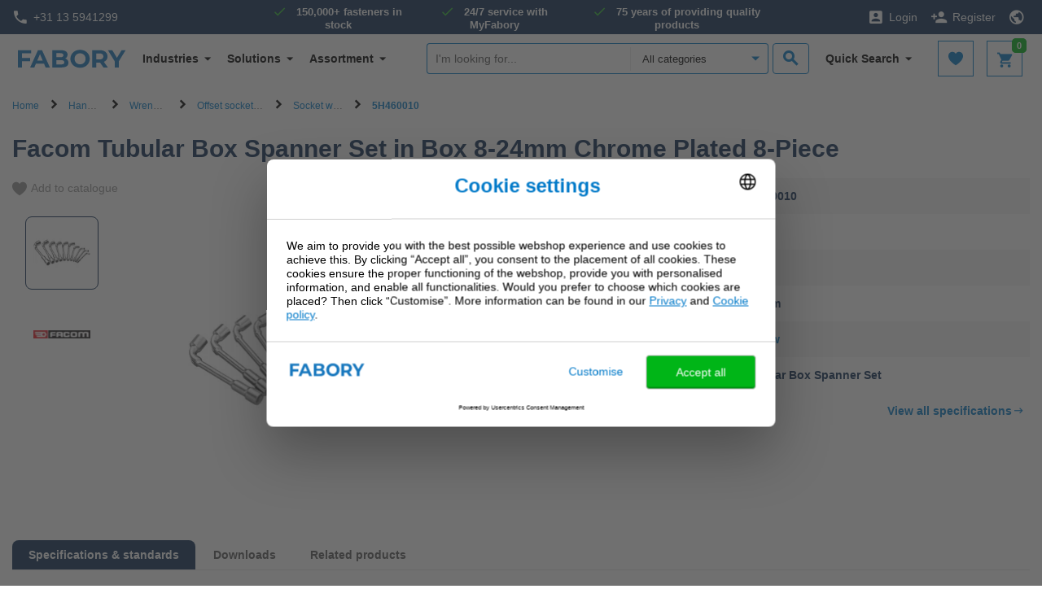

--- FILE ---
content_type: text/html;charset=UTF-8
request_url: https://www.fabory.com/en/facom-tubular-box-spanner-set-in-box-8-24mm-chrome-plated-8-piece/p/5H460010
body_size: 22892
content:
<!DOCTYPE html>
<html lang="en">
<head>
    <!-- Google Tag Manager -->
    <script defer type="text/javascript">
    /* ################## Analytics mediator ################## */
    var mediator = (function () {
        var subscribe = function (tracker, fn) {
                if (!mediator.trackers[tracker]) {
                    mediator.trackers[tracker] = [];
                }
                mediator.trackers[tracker].push({context: this, callback: fn});
                return this;
            },

            publish = function (tracker) {
                if (!mediator.trackers[tracker]) {
                    return false;
                }
                var args = Array.prototype.slice.call(arguments, 1);
                for (var i = 0, l = mediator.trackers[tracker].length; i < l; i++) {
                    var subscription = mediator.trackers[tracker][i];
                    subscription.callback.apply(subscription.context, args);
                }
                return this;
            },

            publishAll = function () {
                if (Object.keys(mediator.trackers).length === 0) {
                    return false;
                }
                for (var tracker in mediator.trackers) {
                    var args = [tracker].concat(Array.prototype.slice.call(arguments));
                    mediator.publish.apply(this, args);
                }
                return this;
            };

        return {
            trackers: {},
            publish: publish,
            publishAll: publishAll,
            subscribe: subscribe
        }
    })();
    /* ################## END Analytics mediator ################## */

    /* Google Analytics */

    

    var _gaq = _gaq || [];
    var dataLayer = window.dataLayer = window.dataLayer || [];

    

    var customerInfo ={
        customerId: 'Guest',
        salesOrg: '1000',
    }

    var cartData = {
        currencyCode: "",
    }

    /* ################## DataLayer ################## */
    dataLayer.push({
        'CustomerID': 'Guest',
        'asm.UserName': '',
        'Language': 'en',
        'Locale': 'en',
        'SalesSegment': 'DS',
        'SalesOrg': '1000',
        'IndustryCode': '',
        'BusinessType': '',
        'DistributionChannel': '',
        'Division': '',
    })

        
            _gaq.push(['_setCustomVar', 2, 'CategoryOfProduct', ' Socket wrenches, Nedtrain Oud, My Favorites, Doppen en ratels, Wrench tools, Wrench tools', 3]);
        
    /* ################## End DataLayer ################## */
    function trackAddToCart_google(productCode, quantityAdded) {
        _gaq.push(['_trackEvent', 'Cart', 'AddToCart', productCode, quantityAdded]);
    }

    function trackUpdateCart(productCode, initialQuantity, newQuantity) {
        if (initialQuantity != newQuantity) {
            if (initialQuantity > newQuantity) {
                _gaq.push(['_trackEvent', 'Cart', 'RemoveFromCart', productCode, initialQuantity - newQuantity]);
            } else {
                _gaq.push(['_trackEvent', 'Cart', 'AddToCart', productCode, newQuantity - initialQuantity]);
            }
        }
    }

    function trackRemoveFromCart(productCode, initialQuantity) {
        _gaq.push(['_trackEvent', 'Cart', 'RemoveFromCart', productCode, initialQuantity]);
    }

    function trackRemoveFromCartDatalayer(productsData) {
        dataLayer.push({
            "event": "remove_from_cart",
            "ecommerce": {
                "CustomerID": customerInfo.customerId, // The CustomerID of the logged-in user; replace this with the dynamic ID
                "currency": cartData.currencyCode, // Ensure the correct currency is used
                "value": productsData.totalPrice, // Replace 'productTotalValue' with the actual total value of the removed product
                "items": productsData.products
            }
        });
    }

    function trackRemoveProductFromCart(data) {
        // track remove from cart event GA4
        dataLayer.push({
            "event": "remove_from_cart",
            "page_type": data.pageType || "",
            "ecommerce": {
                "currency": data.currency, // Ensure the correct currency is used
                "value": data.value, // Replace with the actual total value of the removed product if available
                "items": data.products // Add the items that were removed from the cart
            }
        });
    }

    function trackRegistration(eventAction) {
        dataLayer.push({
            'event': 'genericTrackingEvent', 'eventCategory': 'registrationForm', 'eventAction': eventAction
        });
    }

    function trackProductDetailsView(data) {
        dataLayer.push({
            "event": "view_item",
            "page_type": data.pageType,
            "ecommerce": {
                "items": [data.product]
            }
        });

        /*
        dataLayer.push({
            'ecomPre': {
                'currencyCode': currency,
                'detail': {
                    'actionField': {'': ''},
                    'products': [data]
                }
            },
            'events': {
                'category': 'ecommerce',
                'action': 'productDetailView'
            },
            'event': 'preProductDetailView'
        });
        */
    }

    function trackProductSearchWithFilters(eventCategory, eventAction, eventLabel) {
        dataLayer.push({
            'eventCategory': 'Product Filter-' + eventCategory,
            'eventAction': eventAction,
            'eventLabel': eventLabel
        })
    }

    function googleAnalyticsAddToCart(currency, data) {
        dataLayer.push({
            "event": "add_to_cart",
            "page_type": data.pageType || "",
            "item_list_name": data.itemListName || "",
            "ecommerce": {
                "currency": currency,
                "items": data.products,
                "value": data.value
            }
        });
    }

    function trackViewCartPage(data) {
        dataLayer.push({
            "event": "view_cart",
            "page_type": data.pageType || "",
            "ecommerce": {
                "currency": data.currency || "",
                "items": data.products,
                "value": data.value // Total value of the cart
            }
        });
    }

    function gtmTrackSearchProducts(data) {
        dataLayer.push({
            "event": "view_item_list",
            "page_type": data.pageType || "",
            "ecommerce": {
                "items": data.products
            }
        });
        
        /*
        dataLayer.push({
            'intSearchTool': 'solar',
            'intSearchTerm': data.searchedTerm,
            'intSearchResults': data.intSearchResults,
            'ecomPre': {
                'currencyCode': data.currencyIso,
                'impressions': data.impressions
            },
            'events': {
                'category': 'ecommerce',
                'action': 'productImpressions'
            },
            'event': 'preImpressions'
        })
        */
    }

    function googleAnalyticsProductClick(data) {
        dataLayer.push({
            "event": "select_item",
            "page_type": data.pageType || "",
            "ecommerce": {
                "items": data.products
            }
        });
        /*
        dataLayer.push({
            'ecomPre': {
                'currencyCode': currency,
                'click': {
                    'actionField': {
                        'list': pageType
                    },
                    'products': [product]
                }
            },
            'events': {
                'category': 'ecommerce',
                'action': 'productClick'
            },
            'event': 'preProductClick',
            'eventCallback': function () {
                document.location = destinationUrl;
            }
        });
        */
    }

    function googleAnalyticsGACartError(cartErrorCode) {
        dataLayer.push({
            'event': 'cartError',
            'cartErrorCode': cartErrorCode.toString()
        });
    }

    function googleAnalyticsImpressions(data) {
        dataLayer.push({
            "event": "view_item_list",
            "page_type": data.pageType || "",
            "ecommerce": {
                "items": data.products
            }
        });

        /*
        dataLayer.push({
            'ecomPre': {
                'currencyCode': currencyIsoCode,
                'impressions': products
            },
            'events': {
                'category': 'ecommerce',
                'action': 'productImpressions'
            },
            'event': 'preImpressions'
        });
        */
    }

    function googleAnalyticsChangeCheckoutMode(step, mode) {
        dataLayer.push({
            'ecommerce': {
                'checkout_option': {
                    'actionField': {
                        'step': step,
                        'option': mode
                    }
                }
            },
            'events': {
                'category': 'ecommerce',
                'action': 'checkoutOption'
            },
            'event': 'eecCheckoutOption'
        });
    }

    function trackViewItemList(data) {
        dataLayer.push({
            "event": "view_item_list",
            "page_type": data.pageType || "",
            "ecommerce": {
                "items": data.products
            }
        });
    }

    function trackAddToWishlist(data) {
        dataLayer.push({
            "event": "add_to_wishlist",
            "page_type": data.pageType || "",
            "ecommerce": {
                "items": data.products
            }
        });
    }

    function trackViewCrossSell(data) {
        dataLayer.push({
            "event": "view_cross_sell",
            "page_type": data.pageType || "",
            "ecommerce": {
                "items": data.products
            }
        });
    }

    function trackSelectCrossSell(data) {
        dataLayer.push({
            "event": "select_cross_sell",
            "page_type": data.pageType || "",
            "ecommerce": {
                "items": data.products
            }
        });
    }

    function trackBeginCheckout(data) {
        dataLayer.push({
            "event": "begin_checkout",
            "page_type": data.pageType || "",
            "ecommerce": {
                "value": data.value,
                "currency": data.currency || "",
                "items": data.products
            }
        });
    }

    function trackAddShippingInfo(data) {
        dataLayer.push({
            "event": "add_shipping_info",
            "page_type": data.pageType || "",
            "ecommerce": {
                "shipping_tier": data.shippingTier || "",
                "value": data.value,
                "currency": data.currency || "",
                "items": data.products
            }
        });
    }

    function trackAddPaymentInfo(data) {
        dataLayer.push({
            "event": "add_payment_info",
            "page_type": data.pageType || "",
            "ecommerce": {
                "payment_type": data.paymentType || "",
                "value": data.value,
                "currency": data.currency || "",
                "items": data.products,
            }
        });
    }

    function trackPurchase(data) {
        dataLayer.push({
            "event": "purchase",
            "page_type": data.pageType || "",
            "ecommerce": {
                "transaction_id": data.transactionId || "",
                "value": data.value,
                "currency": data.currency || "",
                "tax": data.tax || 0,
                "shipping": data.shipping || 0,
                "coupon": data.coupon || "",
                "items": data.products
            }
        });
    }

    function trackViewPromotion(data) {
        dataLayer.push({
            "event": "view_promotion",
            "page_type": data.pageType || "",
            "ecommerce": {
                "items": data.products
            }
        });
    }

    function trackSelectPromotion(data) {
        dataLayer.push({
            "event": "select_promotion",
            "page_type": data.pageType || "",
            "ecommerce": {
                "items": data.products
            }
        });
    }

    function trackSearchResults(data) {
        dataLayer.push({
            "event": "search_results",
            "ecommerce": {
                "search_term": data.searchTerm || "",
                "search_result_count": data.searchResultCount || 0,
            }
        });
    }

    function trackDisableCrossSell(data) {
        dataLayer.push({
            "event": "disable_cross_sell"
        });
    }

    function clearPreviousEcommerceData() {
        dataLayer.push({ ecommerce: null });  // Clear the previous ecommerce object.
    }

    window.mediator.subscribe('gtmTrackSearchProducts', function (data) {
        if (data.products) {
            clearPreviousEcommerceData();
            gtmTrackSearchProducts(data);
        }
    });

    window.mediator.subscribe('trackRegistration', function (data) {
        if (data.eventAction) {
            clearPreviousEcommerceData();
            trackRegistration(data.eventAction);
        }
    });

    window.mediator.subscribe('trackAddToCart', function (data) {
        if (data.productCode && data.quantity) {
            clearPreviousEcommerceData();
            trackAddToCart_google(data.productCode, data.quantity);
        }
    });

    window.mediator.subscribe('trackUpdateCart', function (data) {
        if (data.productCode && data.initialCartQuantity && data.newCartQuantity) {
            clearPreviousEcommerceData();
            trackUpdateCart(data.productCode, data.initialCartQuantity, data.newCartQuantity);
        }
    });

    window.mediator.subscribe('trackRemoveFromCart', function (data) {
        if (data.productCode && data.initialCartQuantity) {
            clearPreviousEcommerceData();
            trackRemoveFromCart(data.productCode, data.initialCartQuantity);
        }
    });

    window.mediator.subscribe('trackRemoveFromCartDatalayer', function (data) {
        if (data.products && data.products.length) {
            clearPreviousEcommerceData();
            trackRemoveFromCartDatalayer(data);
        }
    });

    window.mediator.subscribe('trackProductDetailsView', function (data) {
        if (data.product) {
            clearPreviousEcommerceData();
            trackProductDetailsView(data);
        }
    });

    window.mediator.subscribe('GoogleAnalyticsAddToCart', function (currency, data) {
        if (currency && data) {
            clearPreviousEcommerceData();
            googleAnalyticsAddToCart(currency, data);
        }
    });

    window.mediator.subscribe('trackProductSearchWithFilters', function (data) {
        if (data.eventCategory && data.eventAction && data.eventLabel) {
            clearPreviousEcommerceData();
            trackProductSearchWithFilters(data.eventCategory, data.eventAction, data.eventLabel);
        }
    });

    window.mediator.subscribe('GAProductClick', function (data) {
        if (data.products) {
            clearPreviousEcommerceData();
            googleAnalyticsProductClick(data);
        }
    });

    window.mediator.subscribe('GACartError', function (data) {
        if (data.cartErrorCode) {
            clearPreviousEcommerceData();
            googleAnalyticsGACartError(data.cartErrorCode);
        }
    });

    window.mediator.subscribe('GAImpressions', function (data) {
        if (data.products) {
            clearPreviousEcommerceData();
            googleAnalyticsImpressions(data.products);
        }
    });

    window.mediator.subscribe('changeCheckoutMode', function (data) {
        if (data.step && data.mode) {
            clearPreviousEcommerceData();
            googleAnalyticsChangeCheckoutMode(data.step, data.mode);
        }
    });

    window.mediator.subscribe('trackCheckoutEventOnCartPage', function (productsData) {
        clearPreviousEcommerceData();
        trackCheckoutEventOnCartPage(productsData);
    });

    window.mediator.subscribe('trackViewItemList', function (data) {
        clearPreviousEcommerceData();
        trackViewItemList(data);
    });

    window.mediator.subscribe('trackAddToWishlist', function (data) {
        if (data.products) {
            clearPreviousEcommerceData();
            trackAddToWishlist(data);
        }
    });

    window.mediator.subscribe('trackViewCrossSell', function (data) {
        if (data.products) {
            clearPreviousEcommerceData();
            trackViewCrossSell(data);
        }
    });

    window.mediator.subscribe('trackSelectCrossSell', function (data) {
        if (data.products) {
            clearPreviousEcommerceData();
            trackSelectCrossSell(data);
        }
    });

    window.mediator.subscribe('trackViewCartPage', function (data) {
        if (data.products) {
            clearPreviousEcommerceData();
            trackViewCartPage(data);
        }
    });

    window.mediator.subscribe('trackRemoveProductFromCart', function (data) {
        if (data.products) {
            clearPreviousEcommerceData();
            trackRemoveProductFromCart(data);
        }
    });

    window.mediator.subscribe('trackBeginCheckout', function (data) {
        if (data.products) {
            clearPreviousEcommerceData();
            trackBeginCheckout(data);
        }
    });

    window.mediator.subscribe('trackAddShippingInfo', function (data) {
        if (data.products) {
            clearPreviousEcommerceData();
            trackAddShippingInfo(data);
        }
    });

    window.mediator.subscribe('trackAddPaymentInfo', function (data) {
        if (data.products) {
            clearPreviousEcommerceData();
            trackAddPaymentInfo(data);
        }
    });

    window.mediator.subscribe('trackPurchase', function (data) {
        if (data.products) {
            clearPreviousEcommerceData();
            trackPurchase(data);
        }
    });

    window.mediator.subscribe('trackViewPromotion', function (data) {
        if (data.products) {
            clearPreviousEcommerceData();
            trackViewPromotion(data);
        }
    });

    window.mediator.subscribe('trackSelectPromotion', function (data) {
        if (data.products) {
            clearPreviousEcommerceData();
            trackSelectPromotion(data);
        }
    });

    window.mediator.subscribe('trackSearchResults', function (data) {
        clearPreviousEcommerceData();
        trackSearchResults(data);
    });

    window.mediator.subscribe('trackDisableCrossSell', function () {
        clearPreviousEcommerceData();
        trackDisableCrossSell();
    });

</script><script defer>
        (function(w,d,s,l,i){w[l]=w[l]||[];w[l].push({'gtm.start':
                new Date().getTime(),event:'gtm.js'});var f=d.getElementsByTagName(s)[0],
            j=d.createElement(s),dl=l!='dataLayer'?'&l='+l:'';j.async=true;j.src=
            'https://sgtm.fabory.com/proxy_tms.js?id='+i+dl;f.parentNode.insertBefore(j,f);
        })(window,document,'script','dataLayer','GTM-PL6PCR3');
    </script>
    <!-- End Google Tag Manager -->

    <title>
        Facom Tubular Box Spanner Set in Box 8-24mm Chrome Plated 8-Piece | Fabory</title>


<meta http-equiv="Content-Type" content="text/html; charset=utf-8"/>
    <meta http-equiv="X-UA-Compatible" content="IE=edge">
    <meta charset="utf-8">
    <meta name="viewport" content="width=device-width, initial-scale=1, user-scalable=no">

    <meta name="description" content="Looking for Facom Tubular Box Spanner Set in Box 8-24mm Chrome Plated 8-Piece? Fabory offers a large range of Socket wrenches &amp;#10003; Delivery within 24 hours &amp;#10003; Payment on invoice &amp;#10003; 150.000+ products in stock">
<meta name="robots" content="noindex,nofollow">
<link rel="canonical" href="https://www.fabory.com/en/facom-tubular-box-spanner-set-in-box-8-24mm-chrome-plated-8-piece/p/5H460010"/>
    <link rel="alternate" hreflang="de" href="https://www.fabory.com/de_XP/facom-winkelschraubendreher-satz-76-jn8/p/5H460010">
            <link rel="alternate" hreflang="pt" href="https://www.fabory.com/pt/jogo-de-chaves-de-caixa-angular-facom-76-jn8/p/5H460010">
            <link rel="alternate" hreflang="en" href="https://www.fabory.com/en/facom-tubular-box-spanner-set-in-box-8-24mm-chrome-plated-8-piece/p/5H460010">
            <link rel="alternate" hreflang="it" href="https://www.fabory.com/it_XP/set-di-chiavi-angolari-facom-76-jn8/p/5H460010">
            <link rel="alternate" hreflang="fr" href="https://www.fabory.com/fr/facom-cl%c3%a9s-%c3%a0-douilles-76-jn8/p/5H460010">
            <link rel="alternate" hreflang="nl-be" href="https://www.fabory.com/nl_BE/facom-haakse-steeksleutelset-76-jn8/p/5H460010">
            <link rel="alternate" hreflang="hu" href="https://www.fabory.com/hu/facom-sz%c3%b6gletes-sz%c3%b6gletes-dug%c3%b3kulcsk%c3%a9szlet-76-jn8/p/5H460010">
            <link rel="alternate" hreflang="es" href="https://www.fabory.com/es/juego-de-llaves-acodadas-facom-76-jn8/p/5H460010">
            <link rel="alternate" hreflang="zh" href="https://www.fabory.com/zh/facom-tubular-box-spanner-set-in-box-8-24mm-chrome-plated-8-piece/p/5H460010">
            <link rel="alternate" hreflang="cs" href="https://www.fabory.com/cs/sada-%c3%bahlov%c3%bdch-kl%c3%ad%c4%8d%c5%af-facom-76-jn8/p/5H460010">
            <link rel="alternate" hreflang="fr-be" href="https://www.fabory.com/fr_BE/facom-cl%c3%a9s-%c3%a0-douilles-76-jn8/p/5H460010">
            <link rel="alternate" hreflang="sk" href="https://www.fabory.com/sk/sada-uhlov%c3%bdch-k%c4%be%c3%ba%c4%8dov-facom-76-jn8/p/5H460010">
            <link rel="alternate" hreflang="pl" href="https://www.fabory.com/pl/zestaw-kluczy-k%c4%85towych-facom-76-jn8/p/5H460010">
            <link rel="alternate" hreflang="ro" href="https://www.fabory.com/ro/set-de-chei-de-cutie-facom-%c3%aen-unghi-76-jn8/p/5H460010">
            <link rel="alternate" hreflang="en-gb" href="https://www.fabory.com/en_GB/facom-tubular-box-spanner-set-in-box-8-24mm-chrome-plated-8-piece/p/5H460010">
            <link rel="alternate" hreflang="nl" href="https://www.fabory.com/nl/facom-haakse-steeksleutelset-76-jn8/p/5H460010">
            <link rel="alternate" hreflang="x-default" href="https://www.fabory.com/en/facom-tubular-box-spanner-set-in-box-8-24mm-chrome-plated-8-piece/p/5H460010">
    <link rel="apple-touch-icon" sizes="180x180" href="/_ui/responsive/theme-fabory/images/icons/apple-touch-icon.png">
   	<link rel="icon" type="image/png" sizes="32x32" href="/_ui/responsive/theme-fabory/images/icons/favicon_32x32.png">
   	<link rel="icon" type="image/png" sizes="16x16" href="/_ui/responsive/theme-fabory/images/icons/favicon_16x16.png">
   	<link rel="manifest" href="/_ui/responsive/theme-fabory/images/icons/manifest.json">
   	<link rel="mask-icon" href="/_ui/responsive/theme-fabory/images/icons/safari_pinned_tab.svg" color="#007ac9">
   	<link rel="shortcut icon"  href="/_ui/responsive/theme-fabory/images/icons/favicon.ico">
    <meta name="msapplication_TileColor" content="#2d89ef">
    <meta name="msapplication_TileImage" content="/_ui/responsive/theme-fabory/images/icons/mstile_144x144.png">
    <meta name="msapplication_config" content="/_ui/responsive/theme-fabory/images/icons/browserconfig.xml">
    <meta name="theme_color" content="#ffffff">

    <meta name="norton-safeweb-site-verification" content="1d56tbp5vet2noi1w7-9080ouzm0-zzbq016clivr4dgtazuni8t3dqe5idmlyj0jqb2-565-qlt9c1wzzlvsa7c0yzqp-1gi4mb2b585-7u733mfjgkxbhju4zev3a8" />

    <meta name="smartbanner:title" content="Fabory app">
    <meta name="smartbanner:author" content="Fabory Group">
    <meta name="smartbanner:price-suffix-apple" content="Download in the App Store">
    <meta name="smartbanner:price-suffix-google" content="Download in Google Play">
    <meta name="smartbanner:icon-apple" content="/_ui/responsive/theme-fabory/images/icons/apple-touch-icon.png">
    <meta name="smartbanner:icon-google" content="/_ui/responsive/theme-fabory/images/icons/apple-touch-icon.png">
    <meta name="smartbanner:button" content="View">
    <meta name="smartbanner:button-url-apple" content="https://apps.apple.com/us/app/1589748008">
    <meta name="smartbanner:button-url-google" content="https://play.google.com/store/apps/details?id=com.fabory.myfabory2&pli=1">
    <meta name="smartbanner:enabled-platforms" content="android,ios">
    <meta name="smartbanner:hide-path" content="/">
    <meta name="smartbanner:custom-design-modifier" content="fabory">
    <meta name="smartbanner:exclude-user-agent-regex" content="^.*(Version).*Safari">
    <link rel="stylesheet" href="/_ui/responsive/common/smartbanner/smartbanner.min.css">
    <script src="/_ui/responsive/common/smartbanner/smartbanner.min.js"></script>
<meta name="apple-itunes-app" content="app-id=1589748008">
<link rel="stylesheet" type="text/css" media="all" href="/wro/fabory_responsive.css?v=1768507128" />
		<link rel="stylesheet" type="text/css" media="all" href="/wro/addons_responsive.css?v=1768507128" />
	




  







<!--[if lt IE 9]>
    <script src="https://oss.maxcdn.com/html5shiv/3.7.3/html5shiv.min.js"></script>
    <script src="https://oss.maxcdn.com/respond/1.4.2/respond.min.js"></script>
    <![endif]-->
</head>

<body class="page-faboryVariantProductDetails pageType-ProductPage template-pages-addon--faboryhybrisaddonsextenderaddon-pages-product-faboryProductDetailsPage  smartedit-page-uid-faboryVariantProductDetails smartedit-page-uuid-eyJpdGVtSWQiOiJmYWJvcnlWYXJpYW50UHJvZHVjdERldGFpbHMiLCJjYXRhbG9nSWQiOiJmd3NDb250ZW50Q2F0YWxvZyIsImNhdGFsb2dWZXJzaW9uIjoiT25saW5lIn0= smartedit-catalog-version-uuid-fwsContentCatalog/Online  language-en">
<!-- Google Tag Manager (noscript) -->
  <noscript><iframe src="https://sgtm.fabory.com/ns.html?id=GTM-PL6PCR3" height="0" width="0" style="display:none;visibility:hidden"></iframe></noscript>

<!-- End Google Tag Manager (noscript) -->

<a href="#skip-to-content" class="skiptocontent" data-role="none">text.skipToContent</a>
        <a href="#skiptonavigation" class="skiptonavigation" data-role="none">text.skipToNavigation</a>


        <div id="menu-open" class="visible-xs"></div>
<!-- Notification -->
<div class="yCmsContentSlot">
<div class="yCmsComponent yComponentWrapper notificationHeaderWrapper">
</div></div><!-- Notification -->

<div id="navbar-wrapper">
    <!-- Topbar // -->
    <nav id="navbar-secondary" class="navbar navbar-default hidden-xs">
        <div class="container-fluid">
            <div class="row">
                <div class="col-lg-3 col-md-3 col-sm-4 pr-0">
                    <a href="tel:+31135941299" class="phone">
                <i class="zmdi zmdi-phone"></i>+31 13 5941299</a>
    </div>
                <div class="col-lg-6 hidden-md hidden-sm pr-0 pl-0 text-center">
                    <!-- Unique Selling Points // -->
                    <div class="text-center">
                        <ul class="yCmsContentSlot list-unstyled list-inline list-usp hidden-xs">
<li class="yCmsComponent">
<span>150,000+ fasteners in stock</span></li><li class="yCmsComponent">
<span>24/7 service with MyFabory</span></li><li class="yCmsComponent">
<span>75 years of providing quality products</span></li></ul></div>
                </div>
                <div class="col-lg-3 col-md-9 col-sm-8 pl-0">
                    <ul class="yCmsContentSlot nav navbar-nav navbar-right">
<li class="no-divider mobile-navigation">
        <a href="/en/login"><i class="zmdi zmdi-account-box"></i><span class="hidden-xs">Login</span></a>
        </li>
    <li class="no-divider mobile-navigation hidden-xs">
        <a href="/en/register"><i class="zmdi zmdi-account-add"></i><span class="hidden-xs">Register</span></a>
    </li>
<li class="no-divider mobile-navigation">
    








  <a href="#" data-toggle="dropdown">
   
      
         <i class="zmdi zmdi-globe"></i>
      
      
   
  </a>

  
<ul class="dropdown-menu multi-col drop-down-mobile-menu dropdown-menu-lang">
    <li>

        
        
        <ul class="list-unstyled countries mobile-language-country-menu">
            <li class="caption">Country</li>
            
                
                    
                    
                    
                        
                            <li class="mobile-language-selector mobile-available-languages">
                                <a id="BE__belgium__orgunit"
                                   class=""
                                   href="#" class="orgUnit">Belgium</a>
                            </li>
                        
                    
                

            
                
                    
                    
                    
                        
                            <li class="mobile-language-selector mobile-available-languages">
                                <a id="CZ__czech_republic__orgunit"
                                   class=""
                                   href="#" class="orgUnit">Czech Republic</a>
                            </li>
                        
                    
                

            
                
                    
                    
                    
                        
                    
                

            
                
                    
                    
                    
                        
                            <li class="mobile-language-selector mobile-available-languages">
                                <a id="FR__france__orgunit"
                                   class=""
                                   href="#" class="orgUnit">France</a>
                            </li>
                        
                    
                

            
                
                    
                    
                    
                        
                            <li class="mobile-language-selector mobile-available-languages">
                                <a id="DE__germany__orgunit"
                                   class=""
                                   href="#" class="orgUnit">Germany</a>
                            </li>
                        
                    
                

            
                
                    
                    
                    
                        
                    
                

            
                
                    
                    
                    
                        
                            <li class="mobile-language-selector mobile-available-languages">
                                <a id="HU__hungary__orgunit"
                                   class=""
                                   href="#" class="orgUnit">Hungary</a>
                            </li>
                        
                    
                

            
                
                    
                    
                        <li class="mobile-language-selector mobile-available-languages">
                            <a id="IT__italy__orgunit"  href="#" class="orgUnit ">Italy</a>
                        </li>
                    
                    
                

            
                
                    
                    
                    
                        
                            <li class="mobile-language-selector mobile-available-languages">
                                <a id="NL__netherlands__orgunit"
                                   class=""
                                   href="#" class="orgUnit">Netherlands</a>
                            </li>
                        
                    
                

            
                
                    
                    
                    
                        
                            <li class="mobile-language-selector mobile-available-languages">
                                <a id="PL__poland__orgunit"
                                   class=""
                                   href="#" class="orgUnit">Poland</a>
                            </li>
                        
                    
                

            
                
                    
                    
                    
                        
                            <li class="mobile-language-selector mobile-available-languages">
                                <a id="PT__portugal__orgunit"
                                   class=""
                                   href="#" class="orgUnit">Portugal</a>
                            </li>
                        
                    
                

            
                
                    
                    
                    
                        
                            <li class="mobile-language-selector mobile-available-languages">
                                <a id="RO__romania__orgunit"
                                   class=""
                                   href="#" class="orgUnit">Romania</a>
                            </li>
                        
                    
                

            
                
                    
                    
                    
                        
                            <li class="mobile-language-selector mobile-available-languages">
                                <a id="SK__slovakia__orgunit"
                                   class=""
                                   href="#" class="orgUnit">Slovakia</a>
                            </li>
                        
                    
                

            
                
                    
                    
                    
                        
                            <li class="mobile-language-selector mobile-available-languages">
                                <a id="ES__spain__orgunit"
                                   class=""
                                   href="#" class="orgUnit">Spain</a>
                            </li>
                        
                    
                

            
                
                    
                    
                    
                        
                            <li class="mobile-language-selector mobile-available-languages">
                                <a id="GB__united_kingdom__orgunit"
                                   class=""
                                   href="#" class="orgUnit">United Kingdom</a>
                            </li>
                        
                    
                

            
                
                    
                    
                    
                        
                    
                

            

            <li class="caption pt-2">Other</li>
            
            <li class="mobile-language-selector mobile-available-languages">
                 <a id="__other__orgunit"  href="#" class="orgUnit ">Fabory Group</a>
             </li>

            
                
            
                
            
                
                    <li class="mobile-language-selector mobile-available-languages">
                    <a id="__export__orgunit"
                            href="#" class="orgUnit active">Europe</a>
                    </li>
                
            
                
            
                
            
                
            
                
            
                
            
                
            
                
            
                
            
                
            
                
            
                
                    <li class="mobile-language-selector mobile-available-languages">
                    <a id="CN__china__orgunit"
                            href="#" class="orgUnit ">中国</a>
                    </li>
                
            
            
        </ul>
        
        
    


    <ul class="list-unstyled other mobile-language-country-menu">
        <li class="caption">Language</li>
        









    <li id="BE_languages"
        class="language-country language hide">

            


        <ul class="list-inline mobile-language-options">
            
                <li class="mobile-language-selector">
                    <a id="language__nl_BE" href="#" class="language-to-select ">Dutch</a>
                </li>
            
                <li class="mobile-language-selector">
                    <a id="language__fr_BE" href="#" class="language-to-select ">French</a>
                </li>
            
                <li class="mobile-language-selector">
                    <a id="language__en_BE" href="#" class="language-to-select ">English</a>
                </li>
            
        </ul>

    </li>


    <li id="CZ_languages"
        class="language-country language hide">

            


        <ul class="list-inline mobile-language-options">
            
                <li class="mobile-language-selector">
                    <a id="language__cs" href="#" class="language-to-select ">Czech</a>
                </li>
            
                <li class="mobile-language-selector">
                    <a id="language__en_CZ" href="#" class="language-to-select ">English</a>
                </li>
            
        </ul>

    </li>


    <li id="_languages"
        class="language-country language ">

            


        <ul class="list-inline mobile-language-options">
            
                <li class="mobile-language-selector">
                    <a id="language__en" href="#" class="language-to-select active">English</a>
                </li>
            
                <li class="mobile-language-selector">
                    <a id="language__fr_XP" href="#" class="language-to-select ">French</a>
                </li>
            
                <li class="mobile-language-selector">
                    <a id="language__de_XP" href="#" class="language-to-select ">German</a>
                </li>
            
                <li class="mobile-language-selector">
                    <a id="language__es_XP" href="#" class="language-to-select ">Spanish</a>
                </li>
            
                <li class="mobile-language-selector">
                    <a id="language__it_XP" href="#" class="language-to-select ">Italian</a>
                </li>
            
        </ul>

    </li>


    <li id="FR_languages"
        class="language-country language hide">

            


        <ul class="list-inline mobile-language-options">
            
                <li class="mobile-language-selector">
                    <a id="language__fr" href="#" class="language-to-select ">French</a>
                </li>
            
                <li class="mobile-language-selector">
                    <a id="language__en_FR" href="#" class="language-to-select ">English</a>
                </li>
            
        </ul>

    </li>


    <li id="DE_languages"
        class="language-country language hide">

            


        <ul class="list-inline mobile-language-options">
            
                <li class="mobile-language-selector">
                    <a id="language__de" href="#" class="language-to-select ">German</a>
                </li>
            
                <li class="mobile-language-selector">
                    <a id="language__en_DE" href="#" class="language-to-select ">English</a>
                </li>
            
        </ul>

    </li>


    <li id="HU_languages"
        class="language-country language hide">

            


        <ul class="list-inline mobile-language-options">
            
                <li class="mobile-language-selector">
                    <a id="language__hu" href="#" class="language-to-select ">Hungarian</a>
                </li>
            
                <li class="mobile-language-selector">
                    <a id="language__en_HU" href="#" class="language-to-select ">English</a>
                </li>
            
        </ul>

    </li>


    <li id="NL_languages"
        class="language-country language hide">

            


        <ul class="list-inline mobile-language-options">
            
                <li class="mobile-language-selector">
                    <a id="language__nl" href="#" class="language-to-select ">Dutch</a>
                </li>
            
                <li class="mobile-language-selector">
                    <a id="language__en_NL" href="#" class="language-to-select ">English</a>
                </li>
            
        </ul>

    </li>


    <li id="PL_languages"
        class="language-country language hide">

            


        <ul class="list-inline mobile-language-options">
            
                <li class="mobile-language-selector">
                    <a id="language__pl" href="#" class="language-to-select ">Polish</a>
                </li>
            
                <li class="mobile-language-selector">
                    <a id="language__en_PL" href="#" class="language-to-select ">English</a>
                </li>
            
        </ul>

    </li>


    <li id="PT_languages"
        class="language-country language hide">

            


        <ul class="list-inline mobile-language-options">
            
                <li class="mobile-language-selector">
                    <a id="language__pt" href="#" class="language-to-select ">Portuguese</a>
                </li>
            
                <li class="mobile-language-selector">
                    <a id="language__en_PT" href="#" class="language-to-select ">English</a>
                </li>
            
        </ul>

    </li>


    <li id="RO_languages"
        class="language-country language hide">

            


        <ul class="list-inline mobile-language-options">
            
                <li class="mobile-language-selector">
                    <a id="language__ro" href="#" class="language-to-select ">Romanian</a>
                </li>
            
                <li class="mobile-language-selector">
                    <a id="language__en_RO" href="#" class="language-to-select ">English</a>
                </li>
            
        </ul>

    </li>


    <li id="SK_languages"
        class="language-country language hide">

            


        <ul class="list-inline mobile-language-options">
            
                <li class="mobile-language-selector">
                    <a id="language__sk" href="#" class="language-to-select ">Slovak</a>
                </li>
            
                <li class="mobile-language-selector">
                    <a id="language__en_SK" href="#" class="language-to-select ">English</a>
                </li>
            
        </ul>

    </li>


    <li id="ES_languages"
        class="language-country language hide">

            


        <ul class="list-inline mobile-language-options">
            
                <li class="mobile-language-selector">
                    <a id="language__es" href="#" class="language-to-select ">Spanish</a>
                </li>
            
                <li class="mobile-language-selector">
                    <a id="language__en_ES" href="#" class="language-to-select ">English</a>
                </li>
            
        </ul>

    </li>


    <li id="GB_languages"
        class="language-country language hide">

            


        <ul class="list-inline mobile-language-options">
            
                <li class="mobile-language-selector">
                    <a id="language__en_GB" href="#" class="language-to-select ">English</a>
                </li>
            
        </ul>

    </li>


    <li id="CN_languages"
        class="language-country language hide">

            


        <ul class="list-inline mobile-language-options">
            
                <li class="mobile-language-selector">
                    <a id="language__zh" href="#" class="language-to-select ">Simplified Chinese</a>
                </li>
            
        </ul>

    </li>





    <li id="IT_languages" class="language-country language hide">
        

        <ul class="list-inline mobile-language-options">
            <li class="mobile-language-selector">
                <a id="language__it_XP" href="#" class="language-to-select">Italian</a>
            </li>
            <li class="mobile-language-selector">
                <a id="language__en" href="#" class="language-to-select">English</a>
            </li>
        </ul>
    </li>


<!-- Default Country Language [] -->


    </ul>
    </li>
</ul></li></ul></div>
            </div>
        </div>
    </nav>

    <!-- // Topbar -->

    <!-- Navigation // -->
    <div id="navbar-sticky-container">
        <nav id="navbar-primary" class="navbar navbar-default">
            <div class="container-fluid">
                <div class="navbar-header">
                    <a href="https://www.fabory.com/en" class="navbar-brand standard-logo">
            <img alt="Fabory Homepage" src="/medias/Fabory-logo-blue.svg?context=[base64]" width="145" class="" id="logotype_brand">
        </a>
    </div>
                <!-- Menu - mobile / -->
                <ul style="position: absolute; margin: auto; top: 0;" class="yCmsContentSlot nav navbar-nav visible-xs navbar-mobile ">
<li class="yCmsComponent mobile-navigation">
<li class="no-divider mobile-navigation">
    








  <a href="#" data-toggle="dropdown">
   
      
         <i class="zmdi zmdi-globe"></i>
      
      
   
  </a>

  
<ul class="dropdown-menu multi-col drop-down-mobile-menu dropdown-menu-lang">
    <li>

        
        
        <ul class="list-unstyled countries mobile-language-country-menu">
            <li class="caption">Country</li>
            
                
                    
                    
                    
                        
                            <li class="mobile-language-selector mobile-available-languages">
                                <a id="BE__belgium__orgunit"
                                   class=""
                                   href="#" class="orgUnit">Belgium</a>
                            </li>
                        
                    
                

            
                
                    
                    
                    
                        
                            <li class="mobile-language-selector mobile-available-languages">
                                <a id="CZ__czech_republic__orgunit"
                                   class=""
                                   href="#" class="orgUnit">Czech Republic</a>
                            </li>
                        
                    
                

            
                
                    
                    
                    
                        
                    
                

            
                
                    
                    
                    
                        
                            <li class="mobile-language-selector mobile-available-languages">
                                <a id="FR__france__orgunit"
                                   class=""
                                   href="#" class="orgUnit">France</a>
                            </li>
                        
                    
                

            
                
                    
                    
                    
                        
                            <li class="mobile-language-selector mobile-available-languages">
                                <a id="DE__germany__orgunit"
                                   class=""
                                   href="#" class="orgUnit">Germany</a>
                            </li>
                        
                    
                

            
                
                    
                    
                    
                        
                    
                

            
                
                    
                    
                    
                        
                            <li class="mobile-language-selector mobile-available-languages">
                                <a id="HU__hungary__orgunit"
                                   class=""
                                   href="#" class="orgUnit">Hungary</a>
                            </li>
                        
                    
                

            
                
                    
                    
                        <li class="mobile-language-selector mobile-available-languages">
                            <a id="IT__italy__orgunit"  href="#" class="orgUnit ">Italy</a>
                        </li>
                    
                    
                

            
                
                    
                    
                    
                        
                            <li class="mobile-language-selector mobile-available-languages">
                                <a id="NL__netherlands__orgunit"
                                   class=""
                                   href="#" class="orgUnit">Netherlands</a>
                            </li>
                        
                    
                

            
                
                    
                    
                    
                        
                            <li class="mobile-language-selector mobile-available-languages">
                                <a id="PL__poland__orgunit"
                                   class=""
                                   href="#" class="orgUnit">Poland</a>
                            </li>
                        
                    
                

            
                
                    
                    
                    
                        
                            <li class="mobile-language-selector mobile-available-languages">
                                <a id="PT__portugal__orgunit"
                                   class=""
                                   href="#" class="orgUnit">Portugal</a>
                            </li>
                        
                    
                

            
                
                    
                    
                    
                        
                            <li class="mobile-language-selector mobile-available-languages">
                                <a id="RO__romania__orgunit"
                                   class=""
                                   href="#" class="orgUnit">Romania</a>
                            </li>
                        
                    
                

            
                
                    
                    
                    
                        
                            <li class="mobile-language-selector mobile-available-languages">
                                <a id="SK__slovakia__orgunit"
                                   class=""
                                   href="#" class="orgUnit">Slovakia</a>
                            </li>
                        
                    
                

            
                
                    
                    
                    
                        
                            <li class="mobile-language-selector mobile-available-languages">
                                <a id="ES__spain__orgunit"
                                   class=""
                                   href="#" class="orgUnit">Spain</a>
                            </li>
                        
                    
                

            
                
                    
                    
                    
                        
                            <li class="mobile-language-selector mobile-available-languages">
                                <a id="GB__united_kingdom__orgunit"
                                   class=""
                                   href="#" class="orgUnit">United Kingdom</a>
                            </li>
                        
                    
                

            
                
                    
                    
                    
                        
                    
                

            

            <li class="caption pt-2">Other</li>
            
            <li class="mobile-language-selector mobile-available-languages">
                 <a id="__other__orgunit"  href="#" class="orgUnit ">Fabory Group</a>
             </li>

            
                
            
                
            
                
                    <li class="mobile-language-selector mobile-available-languages">
                    <a id="__export__orgunit"
                            href="#" class="orgUnit active">Europe</a>
                    </li>
                
            
                
            
                
            
                
            
                
            
                
            
                
            
                
            
                
            
                
            
                
            
                
                    <li class="mobile-language-selector mobile-available-languages">
                    <a id="CN__china__orgunit"
                            href="#" class="orgUnit ">中国</a>
                    </li>
                
            
            
        </ul>
        
        
    


    <ul class="list-unstyled other mobile-language-country-menu">
        <li class="caption">Language</li>
        









    <li id="BE_languages"
        class="language-country language hide">

            


        <ul class="list-inline mobile-language-options">
            
                <li class="mobile-language-selector">
                    <a id="language__nl_BE" href="#" class="language-to-select ">Dutch</a>
                </li>
            
                <li class="mobile-language-selector">
                    <a id="language__fr_BE" href="#" class="language-to-select ">French</a>
                </li>
            
                <li class="mobile-language-selector">
                    <a id="language__en_BE" href="#" class="language-to-select ">English</a>
                </li>
            
        </ul>

    </li>


    <li id="CZ_languages"
        class="language-country language hide">

            


        <ul class="list-inline mobile-language-options">
            
                <li class="mobile-language-selector">
                    <a id="language__cs" href="#" class="language-to-select ">Czech</a>
                </li>
            
                <li class="mobile-language-selector">
                    <a id="language__en_CZ" href="#" class="language-to-select ">English</a>
                </li>
            
        </ul>

    </li>


    <li id="_languages"
        class="language-country language ">

            


        <ul class="list-inline mobile-language-options">
            
                <li class="mobile-language-selector">
                    <a id="language__en" href="#" class="language-to-select active">English</a>
                </li>
            
                <li class="mobile-language-selector">
                    <a id="language__fr_XP" href="#" class="language-to-select ">French</a>
                </li>
            
                <li class="mobile-language-selector">
                    <a id="language__de_XP" href="#" class="language-to-select ">German</a>
                </li>
            
                <li class="mobile-language-selector">
                    <a id="language__es_XP" href="#" class="language-to-select ">Spanish</a>
                </li>
            
                <li class="mobile-language-selector">
                    <a id="language__it_XP" href="#" class="language-to-select ">Italian</a>
                </li>
            
        </ul>

    </li>


    <li id="FR_languages"
        class="language-country language hide">

            


        <ul class="list-inline mobile-language-options">
            
                <li class="mobile-language-selector">
                    <a id="language__fr" href="#" class="language-to-select ">French</a>
                </li>
            
                <li class="mobile-language-selector">
                    <a id="language__en_FR" href="#" class="language-to-select ">English</a>
                </li>
            
        </ul>

    </li>


    <li id="DE_languages"
        class="language-country language hide">

            


        <ul class="list-inline mobile-language-options">
            
                <li class="mobile-language-selector">
                    <a id="language__de" href="#" class="language-to-select ">German</a>
                </li>
            
                <li class="mobile-language-selector">
                    <a id="language__en_DE" href="#" class="language-to-select ">English</a>
                </li>
            
        </ul>

    </li>


    <li id="HU_languages"
        class="language-country language hide">

            


        <ul class="list-inline mobile-language-options">
            
                <li class="mobile-language-selector">
                    <a id="language__hu" href="#" class="language-to-select ">Hungarian</a>
                </li>
            
                <li class="mobile-language-selector">
                    <a id="language__en_HU" href="#" class="language-to-select ">English</a>
                </li>
            
        </ul>

    </li>


    <li id="NL_languages"
        class="language-country language hide">

            


        <ul class="list-inline mobile-language-options">
            
                <li class="mobile-language-selector">
                    <a id="language__nl" href="#" class="language-to-select ">Dutch</a>
                </li>
            
                <li class="mobile-language-selector">
                    <a id="language__en_NL" href="#" class="language-to-select ">English</a>
                </li>
            
        </ul>

    </li>


    <li id="PL_languages"
        class="language-country language hide">

            


        <ul class="list-inline mobile-language-options">
            
                <li class="mobile-language-selector">
                    <a id="language__pl" href="#" class="language-to-select ">Polish</a>
                </li>
            
                <li class="mobile-language-selector">
                    <a id="language__en_PL" href="#" class="language-to-select ">English</a>
                </li>
            
        </ul>

    </li>


    <li id="PT_languages"
        class="language-country language hide">

            


        <ul class="list-inline mobile-language-options">
            
                <li class="mobile-language-selector">
                    <a id="language__pt" href="#" class="language-to-select ">Portuguese</a>
                </li>
            
                <li class="mobile-language-selector">
                    <a id="language__en_PT" href="#" class="language-to-select ">English</a>
                </li>
            
        </ul>

    </li>


    <li id="RO_languages"
        class="language-country language hide">

            


        <ul class="list-inline mobile-language-options">
            
                <li class="mobile-language-selector">
                    <a id="language__ro" href="#" class="language-to-select ">Romanian</a>
                </li>
            
                <li class="mobile-language-selector">
                    <a id="language__en_RO" href="#" class="language-to-select ">English</a>
                </li>
            
        </ul>

    </li>


    <li id="SK_languages"
        class="language-country language hide">

            


        <ul class="list-inline mobile-language-options">
            
                <li class="mobile-language-selector">
                    <a id="language__sk" href="#" class="language-to-select ">Slovak</a>
                </li>
            
                <li class="mobile-language-selector">
                    <a id="language__en_SK" href="#" class="language-to-select ">English</a>
                </li>
            
        </ul>

    </li>


    <li id="ES_languages"
        class="language-country language hide">

            


        <ul class="list-inline mobile-language-options">
            
                <li class="mobile-language-selector">
                    <a id="language__es" href="#" class="language-to-select ">Spanish</a>
                </li>
            
                <li class="mobile-language-selector">
                    <a id="language__en_ES" href="#" class="language-to-select ">English</a>
                </li>
            
        </ul>

    </li>


    <li id="GB_languages"
        class="language-country language hide">

            


        <ul class="list-inline mobile-language-options">
            
                <li class="mobile-language-selector">
                    <a id="language__en_GB" href="#" class="language-to-select ">English</a>
                </li>
            
        </ul>

    </li>


    <li id="CN_languages"
        class="language-country language hide">

            


        <ul class="list-inline mobile-language-options">
            
                <li class="mobile-language-selector">
                    <a id="language__zh" href="#" class="language-to-select ">Simplified Chinese</a>
                </li>
            
        </ul>

    </li>





    <li id="IT_languages" class="language-country language hide">
        

        <ul class="list-inline mobile-language-options">
            <li class="mobile-language-selector">
                <a id="language__it_XP" href="#" class="language-to-select">Italian</a>
            </li>
            <li class="mobile-language-selector">
                <a id="language__en" href="#" class="language-to-select">English</a>
            </li>
        </ul>
    </li>


<!-- Default Country Language [] -->


    </ul>
    </li>
</ul></li></li><li class="yCmsComponent mobile-navigation">
<li class="no-divider mobile-navigation">
        <a href="/en/login"><i class="zmdi zmdi-account-box"></i><span class="hidden-xs">Login</span></a>
        </li>
    <li class="no-divider mobile-navigation hidden-xs">
        <a href="/en/register"><i class="zmdi zmdi-account-add"></i><span class="hidden-xs">Register</span></a>
    </li>
</li></ul><!-- Menu - mobile -->
                <div class="navbar-extra ">
                    <!-- Menu - desktop // -->
                    <div class="header-menu hidden-md hidden-sm hidden-xs">
            <ul class="nav navbar-nav main-navbar-nav">
                <li>
                                    <a href="#" class="header-item header-dropdown " data-toggle="dropdown" role="button" aria-haspopup="true" aria-expanded="false">Industries</a>
                                    <div class="dropdown-menu border-round hidden-xs  empty-bottom-section one-col">
                                        <div class="dropdown-items-container">
                                            <div class="row">
                                                <div class="col-xs-6 mb-1 dropdown-item">
                                                        <a href="/en/group/market-specific_expertise" class="dropdown-category">Industries</a>
                                                        <div><a href="/en/group/trucktrailercoach">Truck, Trailer & Coach building</a></div>
                                                            <div><a href="/en/group/food-dairy">Food & Beverage machine building</a></div>
                                                            <div><a href="/en/group/agriculture">Agri</a></div>
                                                            <div><a href="/en/group/semiconmedical">Semicon & Medical</a></div>
                                                            <div><a href="https://www.fabory.com/group/market-specific_expertise/building-and-construction">Building & Construction</a></div>
                                                            <div><a href="/en/group/market-specific_expertise/petrochemical">Petrochemical industry</a></div>
                                                            <div><a href="/en/group/wind">Wind</a></div>
                                                            <div><a href="/en/group/market-specific_expertise">Other industries</a></div>
                                                            </div>
                                                </div>
                                        </div>

                                        </div>
                                </li>
                            <li>
                                    <a href="#" class="header-item header-dropdown " data-toggle="dropdown" role="button" aria-haspopup="true" aria-expanded="false">Solutions</a>
                                    <div class="dropdown-menu border-round hidden-xs ">
                                        <div class="dropdown-items-container">
                                            <div class="row">
                                                <div class="col-xs-6 mb-1 dropdown-item">
                                                        <a href="/en/group/fabory_logic" class="dropdown-category">Fabory Logic VMI</a>
                                                        <div><a href="/en/group/fabory_logic/rfid">RFID</a></div>
                                                            <div><a href="/en/group/fabory_logic/weight_scale_cabinet">Weight Scale Cabinet</a></div>
                                                            <div><a href="/en/group/fabory_logic/kitting">Kitting</a></div>
                                                            <div><a href="/en/group/fabory_logic/pick_and_put_to_light">Pick & Put to Light</a></div>
                                                            </div>
                                                <div class="col-xs-6 mb-1 dropdown-item">
                                                        <a href="/en/group/quality_engineering_r_and_d" class="dropdown-category">QA/QC & Engineering</a>
                                                        <div><a href="/en/group/work-quality-engineering">Laboratory</a></div>
                                                            <div><a href="/en/group/practicing-knowledge">3D Portal</a></div>
                                                            <div><a href="/en/group/Increase-your-technical-knowledge">Training</a></div>
                                                            </div>
                                                <div class="col-xs-6 mb-1 dropdown-item">
                                                        <a href="/en/group/fabory-logic-cmi" class="dropdown-category">Fabory Logic CMI</a>
                                                        <div><a href="/en/group/fabory-logic-cmi">BarTrack</a></div>
                                                            <div><a href="/en/group/fabory_logic/fabory_app">Fabory app</a></div>
                                                            <div><a href="/en/group/fabory-logic-cmi">RFID </a></div>
                                                            </div>
                                                <div class="col-xs-6 mb-1 dropdown-item">
                                                        <a href="/en/group/myfabory-insights" class="dropdown-category">MyFabory Insights</a>
                                                        </div>
                                                </div>
                                        </div>

                                        <div class="dropdown-menu-bottom">
                                                <div class="row">
                                                        <div class="col-md-5">
                                                            <a href="/en/group/digital_solutions">Digital solutions </a>
                                                        </div>
                                                        <div class="col-md-7">
                                                                </div>
                                                    </div>
                                                </div>
                                        </div>
                                </li>
                            <li>
                                    <a href="#" class="header-item header-dropdown " data-toggle="dropdown" role="button" aria-haspopup="true" aria-expanded="false">Assortment</a>
                                    <div class="dropdown-menu border-round hidden-xs ">
                                        <div class="dropdown-items-container">
                                            <div class="row">
                                                <div class="col-xs-6 mb-1 dropdown-item">
                                                        <a href="/en/group/masters_in_fasteners" class="dropdown-category">Assortment</a>
                                                        <div><a href="/en/group/masters_in_fasteners#fasteners">Fasteners</a></div>
                                                            <div><a href="/en/group/masters_in_fasteners#cparts">C-Parts</a></div>
                                                            <div><a href="/en/group/masters_in_fasteners#mro">Tools and PBM's</a></div>
                                                            <div><a href="/en/group/leading_standard">Leading standard</a></div>
                                                            <div><a href="/en/Norm/DIN/c/DIN">DIN standards</a></div>
                                                            <div><a href="/en/Norma/ISO/c/ISO">ISO standards</a></div>
                                                            <div><a href="/en/group/brands">Partner brands</a></div>
                                                            </div>
                                                <div class="col-xs-6 mb-1 dropdown-item">
                                                        <a href="/en/group/masters_in_fasteners" class="dropdown-category">Masters in Fasteners</a>
                                                        <div><a href="/en/group/assortment">Large assortment</a></div>
                                                            <div><a href="/en/group/industry-specific">Industry specific</a></div>
                                                            <div><a href="/en/group/kitting-for-fasteners">Kitting for fasteners</a></div>
                                                            <div><a href="/en/group/innovations">Innovations</a></div>
                                                            </div>
                                                </div>
                                        </div>

                                        <div class="dropdown-menu-bottom">
                                                <div class="row">
                                                        <div class="col-md-5">
                                                            <a href="https://www.fabory.com">To our webshop</a>
                                                        </div>
                                                        <div class="col-md-7">
                                                                Order directly via our webshop</div>
                                                    </div>
                                                </div>
                                        </div>
                                </li>
                            </ul>
        </div>
    <!-- // Menu - desktop -->
                    <!-- Cart // -->
                    <div id="cart" class="yCmsContentSlot cart nav-cart">
<a class="mini-cart-link zmdi zmdi-shopping-cart"
   data-mobile-href="/en/cart"
   data-mini-cart-url="/en/cart/rollover/FaboryMiniCartComponent"
   data-mini-cart-refresh-url="/en/cart/miniCart/SUBTOTAL"
   data-mini-cart-name="Shopping cart"
   data-mini-cart-empty-name="Empty Cart"
   data-mini-cart-items-text="Items">
    <span id="total-items-in-cart" data-total-items="0"></span>
    <span id="total-items-in-cart-span" class="fabory-nav-items-total">0</span>
    <span id="mini-cart-added-item" class="zmdi zmdi-plus"></span>
</a>
<input id="mini-cart-page-type" value="PRODUCT">
<div class="hidden-cart border-round" id="hidden-cart">
	<div id="full-cart-holder" class="cart-hide">
     <div class="head">
              <div class="view-items pull-left">
                <i class="zmdi zmdi-shopping-cart pull-left"></i>
                <b id="mini-cart-total-amount">
                0 item</b>
              </div>
     </div>
     <div class="items-list-wrap mCustomScrollbar" data-mcs-theme="dark" id="scroll"> 
       <table class="hidden-items-cart" id="mini-cart-products-holder">
       </table>
     </div>   
    <div id="mini-cart-delivery" class="delivery-price">
		</div>
	<div id="mini-cart-add-packaging" class="delivery-price">
    		</div>
   	<div class="total-price" id="mini-cart-total">	
		</div>
   <div class="buttons">
     <button id="mini-cart-close-button" class="btn btn-continue-shopping pull-left">Continue shopping</button>
     <button data-checkout-url="/en/cart" id="checkout-button-bottom" class="btn btn-round btn-green btn--continue-checkout js-continue-checkout-button pull-right">Checkout</button>
   </div>
   </div>
    <div id="emptyCartText" class=" text-center">
 	    <i class="zmdi zmdi-shopping-cart"></i>
 	    <br/>
         <span class="cart-title">Your shopping cart is empty</span>   	
     </div>

    <script>
    // Texts will be visible each 10s in following this order
    var preloaderTexts = {
        '1': 'We are retrieving the requested information. We thank you for your patience.',
        '2': 'Fabory is the specialist in fasteners in Europe.',
        '3': 'We are retrieving the requested information. We thank you for your patience.',
        '4': 'In your personal MyFabory environment you will find all information about your orders.',
        '5': 'It takes a little longer to retrieve the requested information. We thank you for your patience.',
        '6': 'Fabory is known for a very wide and deep range of fasteners and related products.',
        '7': 'It takes a little longer to retrieve the requested information. We thank you for your patience.',
        '8': 'Fabory offers innovative solutions to manage maintenance, repair and production stock.',
        '9': 'We have almost retrieved the information you requested. We thank you for your patience.',
        '10': 'Fabory offers various digital solutions to continuously optimize your processes.',
        '11': 'We have almost retrieved the information you requested. We thank you for your patience.',
        '12': 'For advice, analyzes or tailor-made calculations, Fabory is the right place for you.'
    };
</script>
<div class="minicart-preloader-text">
    <div class="preloader-message">Do not close this page. This message will disappear, when the page is fully loaded.</div>
    <div class="js-preloader-text"></div>
</div></div>
</div><!-- // Cart -->
                    <!-- Catalog // -->
                    <div id="catalog" class="yCmsContentSlot catalog pr-7 hidden-xs">
<a class="catalog-link" href="/en/my-account/catalogs">
            <svg xmlns="http://www.w3.org/2000/svg" width="18" height="18" viewBox="0 0 24 24">
                <path d="M12 4.435c-1.989-5.399-12-4.597-12 3.568 0 4.068 3.06 9.481 12 14.997 8.94-5.516 12-10.929 12-14.997 0-8.118-10-8.999-12-3.568z"/>
            </svg>
        </a>
    </div><!-- // Catalog -->
                    <!-- Search // -->
                    <div class="yCmsContentSlot search-wrapper">
<form id="search-nav-form" class="navbar-form advanced-search-included"
      role="search" name="search_form_FaborySearchBox" method="get" action="/en/search/">
    <div class="input-group typeahead main-search">
        <input id="selectedCategory" type="hidden" value="04011502"/>
        <select id="width_tmp_select">
            <option id="width_tmp_option"></option>
        </select>
        <input type="text" id="search"
               class="form-control js-site-search-input basic-search round-small-left" name="text"
               value=""
               maxlength="100" placeholder="I'm looking for..."
               role="textbox"
               data-search-query=""
               data-options='{"noSearchSuggestionsText": "No suggestions","autocompleteUrl" : "/en/search/autocomplete/FaborySearchBox","searchUrl" : "/en/search/","minCharactersBeforeRequest" : 3,"waitTimeBeforeRequest" : "500","displayProductImages" : true, "searchBoxSuggestionsText":"Suggestions", "searchBoxCategoriesText":"Categories", "searchBoxInText":"in", "searchBoxProductsText":"Products"}'>
        <div class="category-select-holder" id="categoryDropDownHolder">
            <select class="category-select round-small-right" data-nav-selected="0" id="categoryDropDown">
                <option value="c/04011502"
                                data-placeholder="Search within Socket wrenches">Socket wrenches</option>
                        <option selected="selected" value="/en/search/" data-placeholder="I'm looking for...">
                            All categories</option>
                    <option value="c/01" data-placeholder="Search within Fasteners">Fasteners</option>
                        <option value="c/04" data-placeholder="Search within Hand tools">Hand tools</option>
                        <option value="c/05" data-placeholder="Search within Machining tools">Machining tools</option>
                        <option value="c/12" data-placeholder="Search within Safety products">Safety products</option>
                        <option value="c/02" data-placeholder="Search within Power tools">Power tools</option>
                        <option value="c/07" data-placeholder="Search within Grinding & sanding">Grinding & sanding</option>
                        <option value="c/10" data-placeholder="Search within Chemicals & tapes">Chemicals & tapes</option>
                        <option value="c/09" data-placeholder="Search within Material handling & storage">Material handling & storage</option>
                        <option value="c/03" data-placeholder="Search within Air pressure tools">Air pressure tools</option>
                        <option value="c/06" data-placeholder="Search within Electrical supplies">Electrical supplies</option>
                        <option value="c/11" data-placeholder="Search within Janitorial & washroom">Janitorial & washroom</option>
                        <option value="c/13" data-placeholder="Search within Hydraulics, Pneumatics & Piping (ferrous & non-ferrous)">Hydraulics, Pneumatics & Piping (ferrous & non-ferrous)</option>
                        <option value="c/08" data-placeholder="Search within  Welding, soldering & gas equipment"> Welding, soldering & gas equipment</option>
                        </select>
            </div>
            <div class="input-group-btn hidden" id="clear-btn">
                <button class="btn btn-default form-control basic-search" type="button"><i
                        class="zmdi zmdi-close"></i></button>
            </div>

            <div class="input-group-btn" id="search-btn">
                <button class="btn btn-default form-control basic-search" type="submit"><i
                        class="zmdi zmdi-search"></i></button>
            </div>
        </div>
        <input type="submit" style="visibility:hidden; position:absolute; left:-10000px;">
    <div class="advanced-search-container">
        <a href="#" data-toggle="dropdown" id="toggle-link" class="pseudo-menu advanced-search-menu as-menu-show">
             <div class="js-toggle-AS-menu">Quick Search</div>
             <input id="advanced-search-show-results" type="hidden" value='Show {0} fasteners' />
             <input id="header-navigation-advanced-search" type="hidden" value='Search' />
        </a>

        <div id="advanced-search" class="dropdown-menu dropdown-menu-right arrow-left multi-col scroll-menu">
              <span class="hidden-lg hidden-md hidden-sm hidden-xs js-close-mobile-as">X</span>
              <div class="collapse in" id="search-filters" aria-expanded="true" style="">
                <div class="search-container">
                  <div class="row">
                  <div class="col-xs-12 col-sm-12 col-md-4 col-lg-4 as-input-holder">
                      <div class="form-group">
                        <input type="text" class="form-control form-control-lg advanced-search-filter standard" id="as-filter-FA5159" tabindex="1" data-options='{"noResult": "No result"}' placeholder='DIN, ISO, ASME...'>
                        <span id="as-dropdown-FA5159" class="zmdi zmdi-chevron-down pull-right as-drop-down"></span>
                        <a id="as-clear-filter-FA5159" input-id="as-filter-FA5159" class="zmdi zmdi-close as-attribute-close pull-right"></a>
                      </div>
                    </div>
                    <div class="col-xs-12 col-sm-12 col-md-4 col-lg-4 as-input-holder">
                      <div class="form-group">
                        <input type="text" class="form-control form-control-lg advanced-search-filter" id="as-filter-FA2270" tabindex="2" data-options='{"noResult": "No result"}' placeholder='Class'>
                        <span id="as-dropdown-FA2270" class="zmdi zmdi-chevron-down pull-right as-drop-down"></span>
                        <a id="as-clear-filter-FA2270" input-id="as-filter-FA2270" class="zmdi zmdi-close as-attribute-close pull-right"></a>
                      </div>
                    </div>
                    <div class="col-xs-12 col-sm-12 col-md-4 col-lg-4 as-input-holder">
                      <div class="form-group">
                        <input type="text" class="form-control form-control-lg advanced-search-filter" id="as-filter-FA5500" tabindex="3" data-options='{"noResult": "No result"}' placeholder='Material'>
                        <span id="as-dropdown-FA5500" class="zmdi zmdi-chevron-down pull-right as-drop-down"></span>
                        <a id="as-clear-filter-FA5500" input-id="as-filter-FA5500" class="zmdi zmdi-close as-attribute-close pull-right"></a>
                      </div>
                    </div>
                    <div class="col-xs-12 col-sm-12 col-md-4 col-lg-4 as-input-holder">
                      <div class="form-group">
                        <input type="text" class="form-control form-control-lg advanced-search-filter" id="as-filter-FA7500" tabindex="4" data-options='{"noResult": "No result"}' placeholder='Surface treatment'>
                        <span id="as-dropdown-FA7500" class="zmdi zmdi-chevron-down pull-right as-drop-down"></span>
                        <a id="as-clear-filter-FA7500" input-id="as-filter-FA7500" class="zmdi zmdi-close as-attribute-close pull-right"></a>
                      </div>
                    </div>
                    <div class="col-xs-12 col-sm-12 col-md-4 col-lg-4 as-input-holder">
                      <div class="form-group">
                        <input type="text" class="form-control form-control-lg advanced-search-filter sort-ignore-chars" id="as-filter-FA3094" tabindex="5" data-options='{"noResult": "No result"}' placeholder='Diameter'>
                        <span id="as-dropdown-FA3094" class="zmdi zmdi-chevron-down pull-right as-drop-down"></span>
                        <a id="as-clear-filter-FA3094" input-id="as-filter-FA3094" class="zmdi zmdi-close as-attribute-close pull-right"></a>
                      </div>
                    </div>
                    <div class="col-xs-12 col-sm-12 col-md-4 col-lg-4 as-input-holder">
                      <div class="form-group">
                        <input type="text" class="form-control form-control-lg advanced-search-filter sort-ignore-chars" id="as-filter-FA5184" tabindex="6" data-options='{"noResult": "No result"}' placeholder='Length'>
                        <span id="as-dropdown-FA5184" class="zmdi zmdi-chevron-down pull-right as-drop-down"></span>
                        <a id="as-clear-filter-FA5184" input-id="as-filter-FA5184" class="zmdi zmdi-close as-attribute-close pull-right"></a>
                      </div>
                    </div>
                    <div class="col-xs-12 col-sm-12 col-md-12 col-lg-12 text-center">
                          <a id="js-submit-as-form" href="#" class="btn btn-primary btn-lg btn-round form-control-lg after-query-show">Search</a>
                          <a href="#" class="mr-2 mb-2 text-muted anchor-reverse visible-lg-inline visible-md-inline-block visible-sm-inline visible-xs-inline" id="search-filter-reset">Reset</a>
                      </div>
                  </div>
                </div>
              </div>
            </div>
       </div>
    </form></div><!-- // Search -->
                </div>

            </div>
        </nav>
    </div>
    <!-- // Navigation -->

    </div>
<fieldset id="section-navigation-menu" class="hidden-xs ">
    <div class="container-fluid container-menu-desktop hidden-xs">
        <div class="menu-desktop-items">
            <!-- Breadcrumb // -->
            <div id="section-breadcrumb" class="hidden-xs">
    <ol class="breadcrumb" data-src="breadcrumb">
        <li><a href="https://www.fabory.com/en">Home</a></li>
            <i class="zmdi zmdi-chevron-right"></i>
                <li><a href="/en/Hand-tools/c/04">Hand tools</a></li>
                <i class="zmdi zmdi-chevron-right"></i>
                <li><a href="/en/Hand-tools/Wrench-tools/c/0401">Wrench tools</a></li>
                <i class="zmdi zmdi-chevron-right"></i>
                <li><a href="/en/Hand-tools/Wrench-tools/Offset-socket-wrenches/c/040115">Offset socket wrenches</a></li>
                <i class="zmdi zmdi-chevron-right"></i>
                <li><a href="/en/Hand-tools/Wrench-tools/Offset-socket-wrenches/Socket-wrenches/c/04011502">Socket wrenches</a></li>
                <i class="zmdi zmdi-chevron-right"></i>
                <li class="active">5H460010</li>
                </ol>
    <!-- // Breadcrumb -->
</div><!-- Menu - desktop // -->
            <div class="menu-container">
<ul class="nav navbar-nav nav-menu nav-menu-desktop">
        </ul>
    <span class="ellipsis-item hidden">...</span>
</div>
</div>
    </div>
</fieldset>
<!-- Translation keys for jquey validator -->
<input value="This field is required" type="hidden" id="jqueryValidatorRequired" />
<input value="Please fix this field" type="hidden" id="jqueryValidatorRemote" />
<input value="Please enter a valid email address" type="hidden" id="jqueryValidatorEmail" />
<input value="Please enter a valid URL" type="hidden" id="jqueryValidatorUrl" />
<input value="Please enter a valid date" type="hidden" id="jqueryValidatorDate" />
<input value="Please enter a valid date (ISO)" type="hidden" id="jqueryValidatorDateIso" />
<input value="Please enter a valid number" type="hidden" id="jqueryValidatorNumber" />
<input value="Please enter only digits" type="hidden" id="jqueryValidatorDigits" />
<input value="Please enter a valid credit card number" type="hidden" id="jqueryValidatorCreditCard" />
<input value="Please enter the same value again." type="hidden" id="jqueryValidatorEqualTo" />
<input value="Please enter no more than {0} characters" type="hidden" id="jqueryValidatorMaxLenght" />
<input value="Please enter at least {0} characters" type="hidden" id="jqueryValidatorMinLenght" />
<input value="Please enter a value between {0} and {1} characters long" type="hidden" id="jqueryValidatorRangelength" />
<input value="Please enter a value between {0} and {1}" type="hidden" id="jqueryValidatorRange" />
<input value="Please enter a value greater than or equal to {0}" type="hidden" id="jqueryValidatorMin" />
<input value="Please enter a value less than or equal to {0}" type="hidden" id="jqueryValidatorMax" />
<input value="View price" type="hidden" id="logInToSeePrices" />
<input value="You can only see prices when you have a Fabory account. Not a customer yet? Please register to see your personal prices." type="hidden" id="logInToSeePricesTooltip" />
<input value="View price" type="hidden" id="secureShowPrice" /><a id="skip-to-content"></a>

        <div>
            <main data-currency-iso-code="EUR">
                <div id="template-adp">

            <fieldset id="section-adp-details">
                






 

<fieldset id="section-alp-modal">

<!-- alp-modal // -->

  <div class="modal-login fade" id="login-modal" tabindex="-1" role="dialog" aria-labelledby="alp-modal" data-src="alp-modal" data-bar-track="false">
    <div class="modal-dialog modal-lg" role="document">
      <div class="modal-content">

        <div class="modal-header pb-0">

          <button type="button" class="close login-close" data-dismiss="modal" aria-label="Close"><span aria-hidden="true"><i class="zmdi zmdi-close"></i></span></button>

        </div>

        <div class="modal-body pt-0">

          <div class="row">
            <div class="col-lg-5 col-md-5 col-sm-5">
              
                
                
                  <h3 class="popup-title-price">Login to view your prices</h3>
                  <h3 class="popup-title-stock hidden">Login to view the stock level</h3>
                  <h3 class="popup-title-catalog hidden">Login to add to catalog</h3>
                  <h3 class="popup-title-save-search hidden">Login to save search</h3>
                    <h3 class="popup-title-facet-value hidden">Login to see information</h3>
                  
                
              

              <form id="popupFaboryLoginForm" action="/en/j_spring_security_check" method="post">
               
				<div class="form-group ">
				<input id="j_username" name="j_username" class=" form-control-lg form-control-gray my-2 form-control" placeholder="Email address" type="text" value=""/></div>
		
				
				<div class="form-group ">
				<input id="j_password" name="j_password" class="form-control  form-control-lg form-control-gray my-2" placeholder="Password" type="password" value="" autocomplete="off"/><label for="j_password" id="passwordValidation" class="error"
			   style="display: none">Your password must contain a minimum of 8 characters including a special character and a number</label>

		</div>
		
				
				
				<div class="js-error-message"></div>
				
				   
	               <a href="/en/login/pw/request"
					class="js-password-forgotten pull-right anchor-reverse login-popup-fpw"
					data-cbox-title="Reset password"> Forgot your password?
					</a>
                <input type="submit" class="btn btn-green btn-round" value="Login">
              <div>
<input type="hidden" name="CSRFToken" value="c6161095-fd2c-4773-951f-73f521f17e28" />
</div></form>

            </div>
            <div class="col-lg-5 col-md-5 col-sm-5 col-lg-offset-2 col-md-offset-2 col-sm-offset-2">

              <h3>Create account</h3>

              <ol class="list-unstyled list-usp my-2">
                <li class="my-1 mx-0">Order online anytime, anywhere</li>
                <li class="my-1 mx-0">See your own net prices</li>
                <li class="my-1 mx-0">You can view and search through your orders</li>
             </ol>
             <br/>
             <a href="/en/register" class="form-control btn btn-round btn-secondary">Create account</a>
           </div>
          </div>

        </div>

      </div>
    </div>
  </div>

<!-- // alp-modal -->

<!-- filter info modal -->
<div class="modal fade" id="filterInfoModal" tabindex="-1" role="dialog" aria-labelledby="filterInfoModal" data-src="filterInfoModal">
  <div class="modal-dialog modal-md" role="document">
    <div class="modal-content">
      <div class="modal-header pb-0">
        <button type="button" class="close" data-dismiss="modal" aria-label="Close"><span aria-hidden="true"><i class="zmdi zmdi-close"></i></span></button>
      </div>
      <div class="modal-body pt-0">
        <div class="row">
          <div class="col-lg-12 col-md-12 col-sm-12">
          </div>
        </div>
      </div>
    </div>
  </div>
</div>
<!-- // filter info modal -->

    <!-- forgotten password modal -->
    <div class="modal-options custom-modal js-reset-password-modal fade" tabindex="-1" role="dialog">
        <div class="modal-dialog modal-md" role="document">
            <div class="modal-content">
                <div class="modal-header">
                    <button type="button" class="close" data-dismiss="modal" aria-label="Close">
                        <span aria-hidden="true"><i class="zmdi zmdi-close"></i></span>
                    </button>
                </div>
                <div class="modal-body text-center">
                </div>
            </div>
        </div>
    </div>
    <!-- //forgotten password modal -->
</fieldset><div class="modal fade js-product-recommendations product-recommendations-modal cross-sell-popup" id="productRecommendations-modal" tabindex="-1" role="dialog" aria-labelledby="productRecommendations-modal" data-show-pop-up="true">
    <div class="modal-dialog"  >
        <div class="modal-content" >
            <div class="modal-header">
                <button type="button" class="close" data-dismiss="modal" aria-label="Close" style="color: #ffffff; margin: 0;">
                    <span aria-hidden="true"><i class="zmdi zmdi-close"></i></span>
                </button>
                <h4 class="modal-title">
                    <div class="modal-header-actions">
                        <a href="/cart" id="toCartButton"   class="continue-shopping-link">
                            To shopping cart</a>&nbsp;
                        <a href="#"  id="continueShoppingButton" data-dismiss="modal" class="btn btn-primary btn-round" style="padding-top: 13px;" >
                            Continue shopping</a>
                    </div>
                    <span class="modal-title-content">The product has been successfully added to your cart<br>
                    <span id="productAddedForRecommendations">x </span>
                        </span>
                </h4>
            </div>
            <div class="modal-body" id="recommendedProductsContent">
                    <div class="col-lg-12 pl-0">
                        <h4 class="txt-dark mb-1 mt-0">
                            <span>Found everything you need? Complete your order with these items:</span>
                        </h4>
                    </div>

			<div id="products-view">
				<div id="grid-view" style="display: block !important;">
					</div><!-- /grid-view -->
			</div>
            </div>


            <div class="modal-footer" style="border-top: none;">
                <label id="disableRecommendationsCheckbox" data-dismiss="modal" aria-hidden="true" style="text-transform: initial; font-weight: normal; cursor: pointer;">
                    <input type="checkbox">
                    <span id="disableText">Do not show product recommendations again</span>
                </label>
            </div>
        </div>
    </div>
</div>
<div class="container-fluid">

                    <!-- Fabory ADP Details Meta begin -->
                    <div class="row">
                        <div class="col-lg-12" data-src="adp-details-meta">
    <h1>
        Facom Tubular Box Spanner Set in Box 8-24mm Chrome Plated 8-Piece</h1>
    </div>

</div>
                    <!-- //Fabory ADP Details Meta end -->

                    <div class="row">

                        <!-- adp-details-image begin// -->
                        <div class="col-lg-6 col-md-6 col-sm-6" data-src="adp-details-image">
    <div class="my-catalog-section adp-my-catalog-section js-catalog-wrap js-show-login-popup ">
            <a href="#" class="modal-link add-catalog" data-toggle="modal" data-target="#login-modal">
                        <span class="adp-my-catalog-empty adp-my-catalog">
                            <?xml version="1.0" encoding="utf-8"?>
<!-- Generator: Adobe Illustrator 23.0.1, SVG Export Plug-In . SVG Version: 6.00 Build 0)  -->
<svg xmlns="http://www.w3.org/2000/svg" width="18" height="18" viewBox="0 0 24 24" style="fill: #979797;">
<path d="M12 4.435c-1.989-5.399-12-4.597-12 3.568 0 4.068 3.06 9.481 12 14.997 8.94-5.516 12-10.929 12-14.997 0-8.118-10-8.999-12-3.568z"/>
</svg>Add to catalogue</span>
                    </a>
                </div>
    <div class="carousel-adp-container ">
        <div id="carousel-adp-details" class="carousel slide  carousel-without-controls " data-ride="carousel"
                    data-interval="false">
                    <div id="js-adp-image-holder" class="carousel-inner" role="listbox">
                        <div class="item active js-dummy-image adp-responsive-image preloader"></div>
                                    <div class="item active adp-responsive-image hide-product-image">
                                        <img src="/medias/media-6T464742-300Wx300H-76JE16.webp?context=[base64]"
                                            
                                            alt="Facom Tubular Box Spanner Set in Box 8-24mm Chrome Plated 8-Piece"
                                            title="Facom Tubular Box Spanner Set in Box 8-24mm Chrome Plated 8-Piece"
                                            class="img-responsive adp-image-gallery full js-product-adp-image">
                                    </div>
                                <div class="item  js-dummy-image adp-responsive-image preloader"></div>
                                    <div class="item  adp-responsive-image hide-product-image">
                                        <img src="/medias/Facom.jpg?context=bWFzdGVyfGltYWdlc3w2NjA5fGltYWdlL2pwZWd8YUdVM0wyaGxZeTg0T1RreU16ZzJOVGd3TlRFd0wwWmhZMjl0TG1wd1p3fGM2N2VjOGRiOGVhYzMzM2RkNTUyMDUyNzIyYzU1NTZkYzc4MDJlNmQxOWRlMzQyYWFiNTNiNmUxMTA0MGRlMDU"
                                            
                                             loading="lazy"
                                            
                                            alt="Facom Tubular Box Spanner Set in Box 8-24mm Chrome Plated 8-Piece"
                                            title="Facom Tubular Box Spanner Set in Box 8-24mm Chrome Plated 8-Piece"
                                            class="img-responsive adp-image-gallery full js-product-adp-image">
                                    </div>
                                </div>
                    <a class="top carousel-control adp-control  hidden-xs hidden-sm hidden-md hidden-lg" href="#carousel-adp-details" role="button"
                    data-slide="prev">
                            <span class="glyphicon glyphicon-chevron-left zmdi zmdi-chevron-up"
                                aria-hidden="true"></span>
                        <span class="sr-only"> Previous</span>
                    </a>
                    <a class="bottom carousel-control adp-control  hidden-xs hidden-sm hidden-md hidden-lg" href="#carousel-adp-details" role="button"
                    data-slide="next">
                            <span class="glyphicon glyphicon-chevron-right zmdi zmdi-chevron-down"
                                aria-hidden="true"></span>
                        <span class="sr-only"> Next</span>
                    </a>
                </div>
                <div class="carousel-thumbnails-section ">
                    <div class="carousel-thumbnails-container">
                        <ol class="carousel-thumbnails list-inline text-left">
                            <li data-target="#carousel-adp-details"
                                    data-slide-to="0" class="active" >
                                    <img src="/medias/media-8U384225-96Wx96H-75JN10.webp?context=[base64]"
                                        
                                         alt="">
                                </li>
                            <li data-target="#carousel-adp-details"
                                    data-slide-to="1"  >
                                    <img src="/medias/Facom.jpg?context=bWFzdGVyfGltYWdlc3w0MTE2fGltYWdlL2pwZWd8YURRd0wyaGxZUzg0T1RreU16ZzJOakV6TWpjNEwwWmhZMjl0TG1wd1p3fGM5NGU2NDFjMmQ0OWJlMmQ5N2JmYzZjNjk4N2E2YjQ3NWI1NGRmMGVmNmU4YTBjOGNkMjFiZDM2NTc5ZjZlYjQ"
                                        
                                         loading="lazy"
                                         
                                         alt="">
                                </li>
                            </ol>
                    </div>
                </div>

            </div>

    </div>

<!-- // adp-details-image end-->

                        <div class="col-lg-6 col-md-6 col-sm-6">
                            <div data-src="details-adp-specs">
                                <!-- adp-details-specs begin// -->
                                









<div class="panel-group" id="tables">
    
    
    
    

        <div class="panel panel-default">
            <div id="table-1" class="panel-collapse collapse in"
                 aria-expanded="true" style="">
                <div class="panel-body">
                    <table class="table table-striped table-hover table-verticle my-0">
                        <tbody>
                        <tr>
                            <th>Article number</th>
                            <td colspan="1">
                                 
                                    
                                    
                                        
                                            5H460010
                                            
                                        
                                    
                                
                            </td>

                        </tr>
                        
                        
                        
                        
                            
                            <tr>
                                <th>Total number of tools</th>
                                <td>
                                    
                                        
                                        
                                        
                                            
                                                
                                                    
                                                        
                                                        
                                                            

 


	
8

                                                        
                                                    
                                                
                                                
                                            
                                        
                                        
                                    
                                </td>
                                
                            </tr>
                        
                            
                            <tr>
                                <th>Number of double head spanners</th>
                                <td>
                                    
                                        
                                        
                                        
                                            
                                                
                                                    
                                                        
                                                        
                                                            

 


	
8

                                                        
                                                    
                                                
                                                
                                            
                                        
                                        
                                    
                                </td>
                                
                            </tr>
                        
                            
                            <tr>
                                <th>Brand</th>
                                <td>
                                    
                                        
                                        
                                        
                                            
                                                
                                                    
                                                        
                                                        
                                                            

 


	
Facom

                                                        
                                                    
                                                
                                                
                                            
                                        
                                        
                                    
                                </td>
                                
                            </tr>
                        
                            
                            <tr>
                                <th>Commodity code</th>
                                <td>
                                    
                                        
                                            <div class="js-show-login-popup">
                                                <a href="#" class="modal-link facet-info" data-toggle="modal" data-target="#login-modal">
                                                    <b class="price"><i class="zmdi zmdi-lock">&nbsp;</i>View</b>
                                                </a>
                                            </div>
                                        
                                        
                                    
                                </td>
                                
                            </tr>
                        
                            
                            <tr>
                                <th>Type</th>
                                <td>
                                    
                                        
                                        
                                        
                                            
                                                
                                                    
                                                        
                                                        
                                                            

 


	
Tubular Box Spanner Set

                                                        
                                                    
                                                
                                                
                                            
                                        
                                        
                                    
                                </td>
                                
                            </tr>
                        
                        <tr class="adp-description-cell">
                            <td colspan="2">
                                 <div class="text-right highlighted">
                                     <a href="#" data-tab="#specifications" class="js-open-tab link-arrow">View all specifications<i class="zmdi zmdi-long-arrow-right"></i></a>
                                 </div>
                            </td>
                        </tr>
                        </tbody>
                    </table>
                </div>
            </div>
        </div>
    
</div><input type="hidden" id="translation-key-show-more" value="Show more">
<input type="hidden" id="translation-key-show-less" value="Show less">
<input type="hidden" id="translation-key-minimum-quantity" value="minumum price">
<!-- // adp-details-specs end-->
                            </div>

                            <!-- adp-details-aside begin// -->
                            <div class="adp-banner-holder" data-src="adp-variant_aside">
                                






</div>
                            <!-- //adp-details-aside end// -->
                        </div>
                    </div>

                    




<div class="row">
    <div class="col-xs-12 pdp-tabs-container mt-3 js-ga-view-list-container" data-ga-view-list-id="related_products" data-ga-view-list-name="Related products">
        <ul class="nav nav-tabs nav-tabs-custom" role="tablist">
            
            <li class="nav-item active">
                <a class="nav-link" data-toggle="tab" href="#specifications" aria-expanded="false">Specifications & standards<i class="zmdi zmdi-chevron-right ml-1 hidden-sm hidden-md hidden-lg"></i></a>
            </li>
            
            <li class="nav-item ">
                <a class="nav-link " data-toggle="tab" href="#download" aria-expanded="false">Downloads<i class="zmdi zmdi-chevron-right ml-1 hidden-sm hidden-md hidden-lg"></i></a>
            </li>

            
            
                
                <li class="nav-item">
                    <a id="related-products-tab"
                        data-toggle="tab" 
                        href="#related-products" 
                        data-ajax-target="section-adp-related-products" 
                        class="nav-link ajax-link" 
                        data-ajax-url="/socket-wrenches/p/D01150200/p/recommendedProducts/5H460010"
                        aria-expanded="false" 
                        data-caching-attr="adpRelatedProducts">
                       Related products
                    </a>
                </li>
            
        </ul>
        <div class="tab-content">
            <div id="specifications" class="tab-pane fade active in">
                





<fieldset id="adp-specification-and-standards-tab">

    <div class="row">
        
            <div class="col-xs-12 col-md-4 col-lg-4">
                
                    <div id="specifications">
                        <div class="technical-features">
                            <h2 class="mb-2">
                                Specifications
                            </h2>
                            



 









<table class="table table-striped table-hover table-verticle">
    
        
            <tr>
                <th>Total number of tools</th>
                <td>
                    
						
							
							
								
									
										

 


	
8

									
									
								
							
						
                    
                </td>
            </tr>
        
            <tr>
                <th>Number of double head spanners</th>
                <td>
                    
						
							
							
								
									
										

 


	
8

									
									
								
							
						
                    
                </td>
            </tr>
        
            <tr>
                <th>Brand</th>
                <td>
                    
						
							
							
								
									
										

 


	
Facom

									
									
								
							
						
                    
                </td>
            </tr>
        
            <tr>
                <th>Commodity code</th>
                <td>
                    
						
							
						<div class="js-show-login-popup">
							<a href="#" class="modal-link facet-info" data-toggle="modal" data-target="#login-modal">
								<b class="price"><i class="zmdi zmdi-lock">&nbsp;</i>View</b>
							</a>
						</div>
							
							
						
                    
                </td>
            </tr>
        
            <tr>
                <th>Type</th>
                <td>
                    
						
							
							
								
									
										

 


	
Tubular Box Spanner Set

									
									
								
							
						
                    
                </td>
            </tr>
        
    
</table>

<div class="panel-group mt-3" id="tables">
	
	
	
	
</div>

                        </div>
                    </div>
                
                
                
                    <div id="downloads" class="hidden-xs">
                        <div>
                            <a href="/en/p/5H460010/generatePdf"><i class="zmdi zmdi-download"></i>Download as PDF</a>
                            <a href="javascript:;" onclick="window.print(); return false;"><i class="zmdi zmdi-hc-fw zmdi-print"></i>Print</a>
                        </div>
                    </div>
                
            </div>
        
        <div class="col-xs-12 col-md-8 col-lg-8">
            
            
            
            <div class="pdp-spec-row">
                
                
                    <div id="article-numbers" class="pdp-spec-col">
                        <div class="technical-features">
                            <h2 class="mb-2">
                                Article numbers
                            </h2>
                            <div id="table-1" class="panel-collapse collapse in"
                                    aria-expanded="true" style="">
                                <table class="table table-striped table-hover table-verticle my-0">
                                    <tbody>
                                    
                                        <tr>
                                            <th>Article number</th>
                                            <td>
                                                
                                                    5H460010
                                                    
                                                
                                            </td>
                                        </tr>
                                    
                                    
                                    
                                        <tr>
                                            <th>EAN</th>
                                            <td>3148515324406</td>
                                        </tr>
                                    
                                    
                                        <tr>
                                            <th>UBB</th>
                                            <td>500638624816</td>
                                        </tr>
                                    
                                    
                                        <tr>
                                            <th>UNSPSC</th>
                                            <td>27111725</td>
                                        </tr>
                                    
                                    
                                        <tr>
                                            <th>Manufacturer article nr </th>
                                            <td>76.JN8</td>
                                        </tr>
                                    
                                    </tbody>
                                </table>
                            </div>
                        </div>
                    </div>
                
            </div>
            <div id="about-fabory">
                <div class="technical-features">
                    
                        
                    
                </div>
            </div>

            
                <div id="downloads" class="visible-xs mt-2">
                    <div>
                        <a href="/en/p/5H460010/generatePdf"><i class="zmdi zmdi-download"></i>Download as PDF</a>
                        <a href="javascript:;" onclick="window.print(); return false;"><i class="zmdi zmdi-hc-fw zmdi-print"></i>Print</a>
                    </div>
                </div>
            
        </div>
    </div>

</fieldset>

            </div>
            <div id="download" class="tab-pane fade">
                




<fieldset id="adp-downloads-tab">
    <div class="row">
        <div class="col-xs-12" id="downloads">
            
                
                    <div class="col-md-6">
                        <div class="account-section-content content-empty">
                            For this product there are no documents available to download.
                        </div>
                    </div>
                
                
            
        </div>
    </div>
</fieldset>
            </div>
            
            
            
                <div id="related-products" class="tab-pane fade">
                    











<fieldset >
    <div id="section-adp-related-products" data-trigger-product-actions="true" class="row">
        <div id="products-view" class="col-xs-12">
            <div id="grid-view" style="display: block !important;">
                <div class="account-section-content content-empty related-products-not-found hidden" >
                    &emsp;For this product there are no related products available.
                </div>

                
            </div><!-- /grid-view -->
        </div>
    </div>
</fieldset>

                </div>
            
        </div>
    </div>
</div></div>

            </fieldset>
                <script type="application/ld+json">
{
  "@context": "http://schema.org/",
  "@type": "Product",
  "sku": "5H460010","gtin13": "3148515324406","mpn": "76.JN8",
  "name": "Facom Tubular Box Spanner Set in Box 8-24mm Chrome Plated 8-Piece",
  "image": [
  "/medias/media-6T464742-300Wx300H-76JE16.webp?context=[base64]"
  ],"brand": {
    "@type": "Brand",
    "name": "Facom"
  },
  "offers": {
    "@type": "Offer",
    "availability": "http://schema.org/InStock",
    "itemCondition": "http://schema.org/NewCondition"
  }
}
</script>
</div>
    </main>
        </div>

        <footer id="section-footer">
			<!-- Footer @top // -->
    






 <div class="container-fluid mb-2">
 
   <!-- Footer @top // -->
   <div class="row text-left hidden" data-src="footer-top">
       <div class="col-lg-12 col-md-12 col-xs-12 mb-2">
           <h4 class="txt-light text-center">Sign up for our newsletter</h4>
       </div>
   </div><!-- row -->
     
     <div class="row mt-4">
       <div class="col-md-4 col-sm-5 col-xs-12">
           <h4 class="txt-light">Sign up for our newsletter</h4>
           <p>Receive the latest fasteners, inventory tips and innovations directly to your inbox.</p>
       </div>
       <div class="col-md-8 col-sm-7 col-xs-12" data-src="footer-top_col-2">
           <div>

               <form name="" action="#" method="post" novalidate>
                   <fieldset>
                       <div class="flex-container first-step">
                           <div class="newsletter-email">
                            <input type="email" id="newsletter-email" name="newsletter-email" class="pull-left form-control form-control-lg border-round" placeholder="Enter your email address here">
                            <label for="newsletter-email">Unsubscribe anytime. See how we process your data in our <a href="/group/terms_and_conditions/privacy_policy">privacy policy</a></label>
                           </div>
                           <a href="#" data-nav="next" class="btn btn-green form-control border-round disabled footer-first-step">Sign up</a>
                           <p id="subscription-validation-error">Subscription Aborted. You are already subscribed!</p>
                       </div>
                   </fieldset>
                   
                   <fieldset class="hidden">
                       <div class="form-group row">
                           <div class="col-sm-push-6 col-sm-6 col-xs-12">
                               <div class="text-center">
				                   <span class="txt-success">
				                     <i class="zmdi zmdi-check mt-1 mb-1"></i>
				                     <br>Thank you for signing up!
				                   </span>
                                   <p class="txt-light">
                                      From now on, we’ll keep you updated on new products and smart solutions.
                                   </p>
                               </div>
                           </div>
                       </div>
                   </fieldset>
               </form>
           </div>
       </div>
   </div>

   <div class="footer-line"></div>
     
    <!-- customer  -->
   <div class="row footer-middle mb-1">
       <div class="col-lg-3 col-md-3 col-sm-3 col-xs-12" data-src="footer-top_col-3">
           <h5 class="mt-0 mb-2 color-light">How can we help you?</h5>
           <div class="multi-col first">
               <img src="/medias/CS-footer-1-1-.jpg?context=bWFzdGVyfHJvb3R8ODc5N3xpbWFnZS9qcGVnfGFHRTRMMmc0Tnk4NU1EQTNOemczTmpjeE5UZ3lMME5UTFdadmIzUmxjaTB4TFNBb01Ta3VhbkJufDQ1NDFlOTk1ZDlmMmEyNjBjNWE1ZWI4MGJkOTMyMmRkZWMwYjM4NGM0ZWViYTU4ZWIzYWQ2OGU3NTJiNTk4NDU" width="120"  height="120" alt="" class="img-round" />
           </div>
           <a href="tel:+31135941299" class="anchor-neutral">
                <i class="zmdi zmdi-phone"></i>+31 13 5941299</a>
    
       </div>
       <div class="col-lg-2 col-md-2 col-sm-3 col-xs-12" data-src="footer-top_col-3">
           <a href="/en/group/contact_us" class="anchor-neutral"><h5 class="mt-0 mb-2">Services<i class="zmdi zmdi-chevron-right"></i></h5></a>
           <ul class="multi-col">
            
                   <li>
    <a href="/en/my-account/dashboard" class="anchor-reverse anchor-muted">MyFabory</a>
</li>
            
                   <li>
    <a href="/en/group/fastener_catalog" class="anchor-reverse anchor-muted">Fastener catalog</a>
</li>
            
                   <li>
    <a href="/en/faq" class="anchor-reverse anchor-muted">Frequently asked questions (FAQ)</a>
</li>
            
                   <li>
    <a href="/en/group/customer_service/order_and_delivery" class="anchor-reverse anchor-muted">General sales conditions</a>
</li>
            
                   
            
                   <li>
    <a href="/en/group/contact_us" class="anchor-reverse anchor-muted">Customer service</a>
</li>
            
                   
                       
           </ul>
       </div>
       <div class="col-lg-2 col-md-2 col-sm-3 col-xs-12" data-src="footer-top_col-3">
           <a href="/en/group" class="anchor-neutral"><h5 class="mt-0 mb-2">Solutions<i class="zmdi zmdi-chevron-right"></i></h5></a>
           <ul class="multi-col">
           		
                    <li>
    <a href="/en/group/masters_in_fasteners" class="anchor-reverse anchor-muted">Masters in Fasteners</a>
</li>
	            
                    <li>
    <a href="/en/group/fabory_logic" class="anchor-reverse anchor-muted">Fabory Logic</a>
</li>
	            
                    <li>
    <a href="/en/group/quality_engineering_r_and_d" class="anchor-reverse anchor-muted">Quality, technology and innovation</a>
</li>
	            
                    <li>
    <a href="/en/group/assortment" class="anchor-reverse anchor-muted">Assortment</a>
</li>
	            
                    <li>
    <a href="/en/group/digital_solutions" class="anchor-reverse anchor-muted">Digital Solutions</a>
</li>
	            
                    <li>
    <a href="/en/group/fabory_logic/fabory_app" class="anchor-reverse anchor-muted">Fabory app</a>
</li>
	            
           </ul>
       </div>
       <div class="col-lg-2 col-md-2 col-sm-3 col-xs-12" data-src="footer-top_col-3">
           <a href="/en/group/about_us" class="anchor-neutral"><h5 class="mt-0 mb-2">About Fabory<i class="zmdi zmdi-chevron-right"></i></h5></a>
           <ul class="multi-col">
               
                   <li>
    <a href="/en/group/about_us" class="anchor-reverse anchor-muted">Who are we?</a>
</li>
	            
                   
	            
                   <li>
    <a href="https://fabory.team.careers/" class="anchor-reverse anchor-muted">Careers</a>
</li>
	            
                   <li>
    <a href="/en/group/news" class="anchor-reverse anchor-muted">News</a>
</li>
	            
                   <li>
    <a href="/en/group/suppliers" class="anchor-reverse anchor-muted">For suppliers</a>
</li>
	            
                   <li>
    <a href="/en/group/contact_us" class="anchor-reverse anchor-muted">Contact</a>
</li>
	                
           </ul>
       </div>
        <div class="col-lg-3 col-md-3 hidden-sm hidden-xs text-right" data-src="footer-top_col-3">
           
           <div id="FaboryTrustbadge"></div>           
       </div>
   </div>
   <!-- // Footer @top -->
</div><!-- // Footer @top -->

<!-- Footer @middle // -->
    




<div data-src="footer-bottom" id="section-footer-bottom">
    <div class="container-fluid">
        <div class="row">
            <div class="col-lg-8 col-md-8 sol-sm-12 col-xs-12 text-left link-display">
                © 2026 Fabory
                
                    <span class="px-1">-</span><a href="/en/group/terms_and_conditions/terms_of_access" class="anchor-muted">
    Disclaimer</a>
                
                    <span class="px-1">-</span><a href="/en/group/terms_and_conditions/privacy_policy" class="anchor-muted">
    Privacy policy</a>
                
                    <span class="px-1">-</span><a href="/en/group/terms_and_conditions/terms_of_sale" class="anchor-muted">
    Terms and conditions</a>
                
                    <span class="px-1">-</span><a href="/en/group/terms_and_conditions/code_of_conduct" class="anchor-muted">
    Code of conduct</a>
                
                    
                
                    <span class="px-1">-</span><a href="/en/group/release_notes" class="anchor-muted">
    Release notes</a>
                
            </div>
            <div class="col-lg-4 col-md-4 sol-sm-12 col-xs-12 text-right">
                <img src="/medias/payment-methods-ex.png?context=[base64]" width="190" height="29" alt="" />
            </div>
        </div>
    </div>
</div><!-- // Footer @middle --></footer>
	<script>
    // Texts will be visible each 10s in following this order
    var preloaderTexts = {
        '1': 'We are retrieving the requested information. We thank you for your patience.',
        '2': 'Fabory is the specialist in fasteners in Europe.',
        '3': 'We are retrieving the requested information. We thank you for your patience.',
        '4': 'In your personal MyFabory environment you will find all information about your orders.',
        '5': 'It takes a little longer to retrieve the requested information. We thank you for your patience.',
        '6': 'Fabory is known for a very wide and deep range of fasteners and related products.',
        '7': 'It takes a little longer to retrieve the requested information. We thank you for your patience.',
        '8': 'Fabory offers innovative solutions to manage maintenance, repair and production stock.',
        '9': 'We have almost retrieved the information you requested. We thank you for your patience.',
        '10': 'Fabory offers various digital solutions to continuously optimize your processes.',
        '11': 'We have almost retrieved the information you requested. We thank you for your patience.',
        '12': 'For advice, analyzes or tailor-made calculations, Fabory is the right place for you.'
    };
</script>
<div class="preloader-text">
    <div class="preloader-message">Do not close this page. This message will disappear, when the page is fully loaded.</div>
    <div class="js-preloader-text"></div>
</div><div class="modal-options fade custom-modal js-mycatalogs-popup" tabindex="-1" role="dialog">
   <div class="modal-dialog modal-md-s my-catalog-popup" role="document">
      <div class="modal-content">
         <div class="modal-header">
            <button type="button" class="close" data-dismiss="modal" aria-label="Close">
            <span aria-hidden="true"><i class="zmdi zmdi-close"></i></span>
            </button>
         </div>
         <div class="modal-body">
            <h4 class="modal-title">My catalogues</h4>
            <div class="container-preloader js-my-catalog-popup-preloader">&nbsp;</div>
            <div class="mt-2 js-mycatalogs-content" data-notification-add-message="The product is added to catalogue {0}" data-notification-remove-message="The product has been removed from all catalogs" data-active-catalog="">
               <div class="my-catalog-list">
                  <table class="table table-striped table-verticle my-0">
                     <tbody>
                        <tr class="js-my-catalog-template hidden">
                           <th>
                              <span class="js-catalog-title"></span>
                              <span class="js-catalog-default catalog-default hidden">Default</span>
                           </th>
                           <td class="my-catalog-icon">
                              <input class="js-collection-code" type="hidden" value=""/>
                              <span class='js-my-catalog-add my-catalog-empty hidden'>
                                 <svg xmlns='http://www.w3.org/2000/svg' width='18' height='18' viewBox='0 0 24 24' style='fill: #979797;'><path d='M12 4.435c-1.989-5.399-12-4.597-12 3.568 0 4.068 3.06 9.481 12 14.997 8.94-5.516 12-10.929 12-14.997 0-8.118-10-8.999-12-3.568z'></path></svg><i class="zmdi zmdi-plus-circle-o"></i>
                              </span>
                              <span class='js-my-catalog-remove my-catalog-added hidden'>
                                 <svg xmlns='http://www.w3.org/2000/svg' width='18' height='18' viewBox='0 0 24 24' style='fill: #027AC9'><path d='M12 4.435c-1.989-5.399-12-4.597-12 3.568 0 4.068 3.06 9.481 12 14.997 8.94-5.516 12-10.929 12-14.997 0-8.118-10-8.999-12-3.568z'></path></svg>
                              </span>
                           </td>
                        </tr>
                     </tbody>
                  </table>
               </div>
               <div class="mt-5">
                  <div class="text-right">
                     <a href="/en/my-account/catalogs" class="my-catalog-link">Go to my catalogues</a>
                     <button type="submit" class="save btn btn-primary btn-round js-my-catalog-continue" disabled="disabled">Continue ordering</button>
                  </div>
               </div>
            </div>
         </div>
      </div>
   </div>
</div><form name="accessiblityForm">
    <input type="hidden" id="accesibility_refreshScreenReaderBufferField"
           name="accesibility_refreshScreenReaderBufferField" value=""/>
</form>
<div id="ariaStatusMsg" class="skip" role="status" aria-relevant="text" aria-live="polite"></div>

<div class="modal-options custom-modal js-language-selector-modal fade"  data-backdrop="static" data-keyboard="false" tabindex="-1" role="dialog" style="top: 25px">
    <div class="modal-dialog modal-md language-selector-modal" role="document">
        <div class="modal-content">
            <div class="modal-header">
                <button type="button" class="close" data-dismiss="modal" aria-label="Close">
                    <span aria-hidden="true"><i class="zmdi zmdi-close"></i></span>
                </button>
            </div>
            <div class="modal-body">
            </div>
        </div>
    </div>
</div>
<script type="text/javascript">
    /*<![CDATA[*/
    
    var ACC = {config: {}, toast: {}};
    ACC.config.contextPath = "";
    ACC.config.encodedContextPath = "/en";
    ACC.config.commonResourcePath = "/_ui/responsive/common";
    ACC.config.themeResourcePath = "/_ui/responsive/theme-fabory";
    ACC.config.siteResourcePath = "/_ui/responsive/site-fws";
    ACC.config.rootPath = "/_ui/responsive";
    ACC.config.CSRFToken = "c6161095-fd2c-4773-951f-73f521f17e28";
    ACC.config._csrf = ""
    ACC.pwdStrengthVeryWeak = 'Very weak';
    ACC.pwdStrengthWeak = 'Weak';
    ACC.pwdStrengthMedium = 'Medium';
    ACC.pwdStrengthStrong = 'Strong';
    ACC.pwdStrengthVeryStrong = 'Very strong';
    ACC.pwdStrengthUnsafePwd = 'password.strength.unsafepwd';
    ACC.pwdStrengthTooShortPwd = 'Too short';
    ACC.pwdStrengthMinCharText = 'Minimum length is %d characters';
    ACC.accessibilityLoading = 'Loading... Please wait...';
    ACC.accessibilityStoresLoaded = 'Stores loaded';
    ACC.config.googleApiKey = "AIzaSyDAHVRtoaKbsNYpvdlBt6xZAesIjG8n8mg";
    ACC.config.googleApiVersion = "3.7";

    
    ACC.config.autotuneEnabled = true;
    ACC.config.autotuneAPI = "/en/ft/autotune";

    ACC.toast.addedTo = 'Added to';
    ACC.toast.addedToAll = 'Successfully added to all selected catalogues';
    ACC.toast.addToOtherCatalog = 'Change';
    ACC.toast.continue = 'Continue';
    ACC.toast.catalogViewOnly = 'This catalogue is view-only, contact your administrator.';
    
    ACC.autocompleteUrl = '/en/search/autocompleteSecure';

    
    ACC.config.loginUrl = '/en/login';

    
    ACC.config.home = '/en/';

    
    ACC.config.priceRequestUrl = '/en/product/price';

    
    ACC.config.stockRequestUrl = '/en/product/stock';

    
    ACC.config.cartStockRequestUrl = '/en/product/cartStock';

    
    ACC.config.authenticationStatusUrl = '/en/authentication/status';

    
    ACC.config.payInvoiceUrl = '/en/invoices/pay';

    

    ACC.config.dashboardVariables = {};

    
    ACC.config.dashboardVariables.dashboardOrdersRequestUrl = '/en/dashboard/orders';

    ACC.config.dashboardVariables.orders = {
        ordersRequestUrl: '/en/my-account/orders',
        orderRequestUrl: '/en/my-account/order',
        orderHeaders: {
            orderNumber: `Order number`,
            orderStatus: `Order status`,
            datePlaced: `Date placed`
        },
        orderStatus: {
            open: `Open`,
            completed: `Dispatched`,
            partial_shipped: `Partially shipped`,
            cancelled: `Cancelled`
        },
        seeAll: 'Show all',
        noOrdersMessage: 'No orders found',
    }

    
    ACC.config.dashboardVariables.dashboardOrderLinesRequestUrl = '/en/dashboard/open_lines';

    ACC.config.dashboardVariables.openLines = {
        openLinesRequestUrl: '/en/my-account/orders/open_lines',
        showAll: `Show all`,
        successMessage: `products on its way`,
        noDelayedOrdersMessage: `We have delivered all of your ordered products!`,
        shopMore: `Shop more`,
    }
    
    ACC.config.dashboardVariables.dashboardInvoicesRequestUrl = '/en/dashboard/invoices';


    

    ACC.config.dashboardVariables.invoices = {
        downloadInvoiceUrl: '/en/my-account/download-invoice',
        invoicesRequestUrl: '/en/my-account/invoices',
        invoiceHeaders: {
            invoiceNumber: `Invoice number`,
            invoiceStatus: `Status`,
            priceWithVat: `Amount excl. VAT`,
            dueDate: `Due date`
        },
        invoicePaymentStatus: {
            open: `Open`,
            paid: `Paid`,
            overdue: `Overdue`,
            cancelled: `Cancelled`,
            inProgress: `Payment is being processed`,
            payInvoice: `Pay invoice`
        },
        seeAll: 'Show all',
        payAll: 'Payable invoices',
        noInvoiceMessage: 'No invoices found',
    }

    
    /*]]>*/
</script>
<script type="text/javascript">
	/*<![CDATA[*/
	ACC.addons = {};	//JS holder for addons properties
			
	
		ACC.addons.faboryasmaddon = [];
		
				ACC.addons.faboryasmaddon['asm.timer.min'] = 'min';
			
		ACC.addons.smarteditaddon = [];
		
		ACC.addons.b2bacceleratoraddon = [];
		
		ACC.addons.findtuner = [];
		
		ACC.addons.commerceorgaddon = [];
		
	/*]]>*/
</script>
<script type="text/javascript" src="/_ui/shared/js/generatedVariables.js?v=1768507128"></script><script type="text/javascript" src="/wro/all_responsive.js?v=1768507128"></script>
        <script type="text/javascript" src="/wro/addons_responsive.js?v=1768507128"></script>
    <script type="text/javascript"
                src="/_ui/addons/faboryhybrisaddonsextenderaddon/responsive/common/js/vendor/jcf.js?v=1768507128"></script>
		<script type="text/javascript"
                src="/_ui/addons/faboryhybrisaddonsextenderaddon/responsive/common/js/vendor/jcf.select.js?v=1768507128"></script>
		<script type="text/javascript">
            $(function () {
                jcf.replace('[data-jcf]');
            });
        </script></body>

</html>